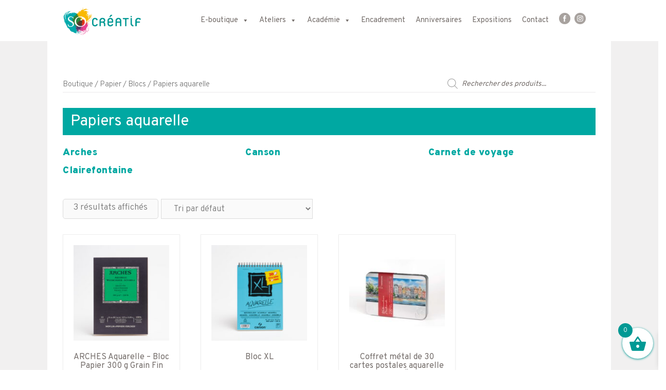

--- FILE ---
content_type: text/html
request_url: https://so-creatif.fr/categorie-produit/les-supports/papiers-aquarelle/
body_size: 24525
content:
<!DOCTYPE html>
<html lang="fr-FR">
<head>
<meta charset="UTF-8">
<meta name="viewport" content="width=device-width, initial-scale=1">
<link rel="profile" href="http://gmpg.org/xfn/11">
<link rel="pingback" href="https://so-creatif.fr/xmlrpc.php">

<meta name='robots' content='index, follow, max-image-preview:large, max-snippet:-1, max-video-preview:-1' />

	<!-- This site is optimized with the Yoast SEO plugin v26.6 - https://yoast.com/wordpress/plugins/seo/ -->
	<title>Archives des Papiers aquarelle - So Creatif</title>
<link data-rocket-prefetch href="https://fonts.googleapis.com" rel="dns-prefetch">
<link data-rocket-preload as="style" href="https://fonts.googleapis.com/css?family=Source%20Sans%20Pro%3A400%2C400italic%2C600%7CRaleway%3A400%2C500%2C600&#038;display=swap" rel="preload">
<link href="https://fonts.googleapis.com/css?family=Source%20Sans%20Pro%3A400%2C400italic%2C600%7CRaleway%3A400%2C500%2C600&#038;display=swap" media="print" onload="this.media=&#039;all&#039;" rel="stylesheet">
<noscript data-wpr-hosted-gf-parameters=""><link rel="stylesheet" href="https://fonts.googleapis.com/css?family=Source%20Sans%20Pro%3A400%2C400italic%2C600%7CRaleway%3A400%2C500%2C600&#038;display=swap"></noscript><link rel="preload" data-rocket-preload as="image" href="https://so-creatif.fr/wp-content/uploads/2020/09/bloc_papier_aquarelle_300gr_210x297mm_arches-200x200.jpg" imagesrcset="https://so-creatif.fr/wp-content/uploads/2020/09/bloc_papier_aquarelle_300gr_210x297mm_arches-200x200.jpg 200w, https://so-creatif.fr/wp-content/uploads/2020/09/bloc_papier_aquarelle_300gr_210x297mm_arches-100x100.jpg 100w, https://so-creatif.fr/wp-content/uploads/2020/09/bloc_papier_aquarelle_300gr_210x297mm_arches-64x64.jpg 64w, https://so-creatif.fr/wp-content/uploads/2020/09/bloc_papier_aquarelle_300gr_210x297mm_arches-300x300.jpg 300w, https://so-creatif.fr/wp-content/uploads/2020/09/bloc_papier_aquarelle_300gr_210x297mm_arches-1024x1024.jpg 1024w, https://so-creatif.fr/wp-content/uploads/2020/09/bloc_papier_aquarelle_300gr_210x297mm_arches-150x150.jpg 150w, https://so-creatif.fr/wp-content/uploads/2020/09/bloc_papier_aquarelle_300gr_210x297mm_arches-768x768.jpg 768w, https://so-creatif.fr/wp-content/uploads/2020/09/bloc_papier_aquarelle_300gr_210x297mm_arches-830x830.jpg 830w, https://so-creatif.fr/wp-content/uploads/2020/09/bloc_papier_aquarelle_300gr_210x297mm_arches-230x230.jpg 230w, https://so-creatif.fr/wp-content/uploads/2020/09/bloc_papier_aquarelle_300gr_210x297mm_arches-350x350.jpg 350w, https://so-creatif.fr/wp-content/uploads/2020/09/bloc_papier_aquarelle_300gr_210x297mm_arches-480x480.jpg 480w, https://so-creatif.fr/wp-content/uploads/2020/09/bloc_papier_aquarelle_300gr_210x297mm_arches-600x600.jpg 600w, https://so-creatif.fr/wp-content/uploads/2020/09/bloc_papier_aquarelle_300gr_210x297mm_arches.jpg 1200w" imagesizes="(max-width: 200px) 100vw, 200px" fetchpriority="high">
	<link rel="canonical" href="https://so-creatif.fr/categorie-produit/les-supports/papiers-aquarelle/" />
	<meta property="og:locale" content="fr_FR" />
	<meta property="og:type" content="article" />
	<meta property="og:title" content="Archives des Papiers aquarelle - So Creatif" />
	<meta property="og:url" content="https://so-creatif.fr/categorie-produit/les-supports/papiers-aquarelle/" />
	<meta property="og:site_name" content="So Creatif" />
	<meta name="twitter:card" content="summary_large_image" />
	<script type="application/ld+json" class="yoast-schema-graph">{"@context":"https://schema.org","@graph":[{"@type":"CollectionPage","@id":"https://so-creatif.fr/categorie-produit/les-supports/papiers-aquarelle/","url":"https://so-creatif.fr/categorie-produit/les-supports/papiers-aquarelle/","name":"Archives des Papiers aquarelle - So Creatif","isPartOf":{"@id":"https://so-creatif.fr/#website"},"primaryImageOfPage":{"@id":"https://so-creatif.fr/categorie-produit/les-supports/papiers-aquarelle/#primaryimage"},"image":{"@id":"https://so-creatif.fr/categorie-produit/les-supports/papiers-aquarelle/#primaryimage"},"thumbnailUrl":"https://so-creatif.fr/wp-content/uploads/2020/09/bloc_papier_aquarelle_300gr_210x297mm_arches.jpg","breadcrumb":{"@id":"https://so-creatif.fr/categorie-produit/les-supports/papiers-aquarelle/#breadcrumb"},"inLanguage":"fr-FR"},{"@type":"ImageObject","inLanguage":"fr-FR","@id":"https://so-creatif.fr/categorie-produit/les-supports/papiers-aquarelle/#primaryimage","url":"https://so-creatif.fr/wp-content/uploads/2020/09/bloc_papier_aquarelle_300gr_210x297mm_arches.jpg","contentUrl":"https://so-creatif.fr/wp-content/uploads/2020/09/bloc_papier_aquarelle_300gr_210x297mm_arches.jpg","width":1200,"height":1200,"caption":"Bloc papier Arches Aquarelle"},{"@type":"BreadcrumbList","@id":"https://so-creatif.fr/categorie-produit/les-supports/papiers-aquarelle/#breadcrumb","itemListElement":[{"@type":"ListItem","position":1,"name":"Accueil","item":"https://so-creatif.fr/"},{"@type":"ListItem","position":2,"name":"Papier / Blocs","item":"https://so-creatif.fr/categorie-produit/les-supports/"},{"@type":"ListItem","position":3,"name":"Papiers aquarelle"}]},{"@type":"WebSite","@id":"https://so-creatif.fr/#website","url":"https://so-creatif.fr/","name":"So Creatif","description":"Beaux-arts, ateliers, cours, dessin, peinture, encadrement","potentialAction":[{"@type":"SearchAction","target":{"@type":"EntryPoint","urlTemplate":"https://so-creatif.fr/?s={search_term_string}"},"query-input":{"@type":"PropertyValueSpecification","valueRequired":true,"valueName":"search_term_string"}}],"inLanguage":"fr-FR"}]}</script>
	<!-- / Yoast SEO plugin. -->


<link rel='dns-prefetch' href='//fonts.googleapis.com' />
<link rel='preconnect' href='//www.google-analytics.com' />
<link href='https://fonts.gstatic.com' crossorigin rel='preconnect' />
<link rel="alternate" type="application/rss+xml" title="So Creatif &raquo; Flux" href="https://so-creatif.fr/feed/" />
<link rel="alternate" type="application/rss+xml" title="So Creatif &raquo; Flux des commentaires" href="https://so-creatif.fr/comments/feed/" />
<link rel="alternate" type="application/rss+xml" title="Flux pour So Creatif &raquo; Papiers aquarelle Catégorie" href="https://so-creatif.fr/categorie-produit/les-supports/papiers-aquarelle/feed/" />
<style id='wp-img-auto-sizes-contain-inline-css' type='text/css'>
img:is([sizes=auto i],[sizes^="auto," i]){contain-intrinsic-size:3000px 1500px}
/*# sourceURL=wp-img-auto-sizes-contain-inline-css */
</style>
<link data-minify="1" rel='stylesheet' id='sydney-wc-css-css' href='https://so-creatif.fr/wp-content/cache/min/1/wp-content/themes/sydney/woocommerce/css/wc.css?ver=1766415288' type='text/css' media='all' />
<link rel='stylesheet' id='sydney-bootstrap-css' href='https://so-creatif.fr/wp-content/themes/sydney/css/bootstrap/bootstrap.min.css?ver=1' type='text/css' media='all' />
<style id='wp-emoji-styles-inline-css' type='text/css'>

	img.wp-smiley, img.emoji {
		display: inline !important;
		border: none !important;
		box-shadow: none !important;
		height: 1em !important;
		width: 1em !important;
		margin: 0 0.07em !important;
		vertical-align: -0.1em !important;
		background: none !important;
		padding: 0 !important;
	}
/*# sourceURL=wp-emoji-styles-inline-css */
</style>
<link rel='stylesheet' id='wp-block-library-css' href='https://so-creatif.fr/wp-includes/css/dist/block-library/style.min.css?ver=6.9' type='text/css' media='all' />
<link data-minify="1" rel='stylesheet' id='wc-blocks-style-css' href='https://so-creatif.fr/wp-content/cache/min/1/wp-content/plugins/woocommerce/assets/client/blocks/wc-blocks.css?ver=1766415288' type='text/css' media='all' />
<style id='global-styles-inline-css' type='text/css'>
:root{--wp--preset--aspect-ratio--square: 1;--wp--preset--aspect-ratio--4-3: 4/3;--wp--preset--aspect-ratio--3-4: 3/4;--wp--preset--aspect-ratio--3-2: 3/2;--wp--preset--aspect-ratio--2-3: 2/3;--wp--preset--aspect-ratio--16-9: 16/9;--wp--preset--aspect-ratio--9-16: 9/16;--wp--preset--color--black: #000000;--wp--preset--color--cyan-bluish-gray: #abb8c3;--wp--preset--color--white: #ffffff;--wp--preset--color--pale-pink: #f78da7;--wp--preset--color--vivid-red: #cf2e2e;--wp--preset--color--luminous-vivid-orange: #ff6900;--wp--preset--color--luminous-vivid-amber: #fcb900;--wp--preset--color--light-green-cyan: #7bdcb5;--wp--preset--color--vivid-green-cyan: #00d084;--wp--preset--color--pale-cyan-blue: #8ed1fc;--wp--preset--color--vivid-cyan-blue: #0693e3;--wp--preset--color--vivid-purple: #9b51e0;--wp--preset--gradient--vivid-cyan-blue-to-vivid-purple: linear-gradient(135deg,rgb(6,147,227) 0%,rgb(155,81,224) 100%);--wp--preset--gradient--light-green-cyan-to-vivid-green-cyan: linear-gradient(135deg,rgb(122,220,180) 0%,rgb(0,208,130) 100%);--wp--preset--gradient--luminous-vivid-amber-to-luminous-vivid-orange: linear-gradient(135deg,rgb(252,185,0) 0%,rgb(255,105,0) 100%);--wp--preset--gradient--luminous-vivid-orange-to-vivid-red: linear-gradient(135deg,rgb(255,105,0) 0%,rgb(207,46,46) 100%);--wp--preset--gradient--very-light-gray-to-cyan-bluish-gray: linear-gradient(135deg,rgb(238,238,238) 0%,rgb(169,184,195) 100%);--wp--preset--gradient--cool-to-warm-spectrum: linear-gradient(135deg,rgb(74,234,220) 0%,rgb(151,120,209) 20%,rgb(207,42,186) 40%,rgb(238,44,130) 60%,rgb(251,105,98) 80%,rgb(254,248,76) 100%);--wp--preset--gradient--blush-light-purple: linear-gradient(135deg,rgb(255,206,236) 0%,rgb(152,150,240) 100%);--wp--preset--gradient--blush-bordeaux: linear-gradient(135deg,rgb(254,205,165) 0%,rgb(254,45,45) 50%,rgb(107,0,62) 100%);--wp--preset--gradient--luminous-dusk: linear-gradient(135deg,rgb(255,203,112) 0%,rgb(199,81,192) 50%,rgb(65,88,208) 100%);--wp--preset--gradient--pale-ocean: linear-gradient(135deg,rgb(255,245,203) 0%,rgb(182,227,212) 50%,rgb(51,167,181) 100%);--wp--preset--gradient--electric-grass: linear-gradient(135deg,rgb(202,248,128) 0%,rgb(113,206,126) 100%);--wp--preset--gradient--midnight: linear-gradient(135deg,rgb(2,3,129) 0%,rgb(40,116,252) 100%);--wp--preset--font-size--small: 13px;--wp--preset--font-size--medium: 20px;--wp--preset--font-size--large: 36px;--wp--preset--font-size--x-large: 42px;--wp--preset--spacing--20: 0.44rem;--wp--preset--spacing--30: 0.67rem;--wp--preset--spacing--40: 1rem;--wp--preset--spacing--50: 1.5rem;--wp--preset--spacing--60: 2.25rem;--wp--preset--spacing--70: 3.38rem;--wp--preset--spacing--80: 5.06rem;--wp--preset--shadow--natural: 6px 6px 9px rgba(0, 0, 0, 0.2);--wp--preset--shadow--deep: 12px 12px 50px rgba(0, 0, 0, 0.4);--wp--preset--shadow--sharp: 6px 6px 0px rgba(0, 0, 0, 0.2);--wp--preset--shadow--outlined: 6px 6px 0px -3px rgb(255, 255, 255), 6px 6px rgb(0, 0, 0);--wp--preset--shadow--crisp: 6px 6px 0px rgb(0, 0, 0);}:where(.is-layout-flex){gap: 0.5em;}:where(.is-layout-grid){gap: 0.5em;}body .is-layout-flex{display: flex;}.is-layout-flex{flex-wrap: wrap;align-items: center;}.is-layout-flex > :is(*, div){margin: 0;}body .is-layout-grid{display: grid;}.is-layout-grid > :is(*, div){margin: 0;}:where(.wp-block-columns.is-layout-flex){gap: 2em;}:where(.wp-block-columns.is-layout-grid){gap: 2em;}:where(.wp-block-post-template.is-layout-flex){gap: 1.25em;}:where(.wp-block-post-template.is-layout-grid){gap: 1.25em;}.has-black-color{color: var(--wp--preset--color--black) !important;}.has-cyan-bluish-gray-color{color: var(--wp--preset--color--cyan-bluish-gray) !important;}.has-white-color{color: var(--wp--preset--color--white) !important;}.has-pale-pink-color{color: var(--wp--preset--color--pale-pink) !important;}.has-vivid-red-color{color: var(--wp--preset--color--vivid-red) !important;}.has-luminous-vivid-orange-color{color: var(--wp--preset--color--luminous-vivid-orange) !important;}.has-luminous-vivid-amber-color{color: var(--wp--preset--color--luminous-vivid-amber) !important;}.has-light-green-cyan-color{color: var(--wp--preset--color--light-green-cyan) !important;}.has-vivid-green-cyan-color{color: var(--wp--preset--color--vivid-green-cyan) !important;}.has-pale-cyan-blue-color{color: var(--wp--preset--color--pale-cyan-blue) !important;}.has-vivid-cyan-blue-color{color: var(--wp--preset--color--vivid-cyan-blue) !important;}.has-vivid-purple-color{color: var(--wp--preset--color--vivid-purple) !important;}.has-black-background-color{background-color: var(--wp--preset--color--black) !important;}.has-cyan-bluish-gray-background-color{background-color: var(--wp--preset--color--cyan-bluish-gray) !important;}.has-white-background-color{background-color: var(--wp--preset--color--white) !important;}.has-pale-pink-background-color{background-color: var(--wp--preset--color--pale-pink) !important;}.has-vivid-red-background-color{background-color: var(--wp--preset--color--vivid-red) !important;}.has-luminous-vivid-orange-background-color{background-color: var(--wp--preset--color--luminous-vivid-orange) !important;}.has-luminous-vivid-amber-background-color{background-color: var(--wp--preset--color--luminous-vivid-amber) !important;}.has-light-green-cyan-background-color{background-color: var(--wp--preset--color--light-green-cyan) !important;}.has-vivid-green-cyan-background-color{background-color: var(--wp--preset--color--vivid-green-cyan) !important;}.has-pale-cyan-blue-background-color{background-color: var(--wp--preset--color--pale-cyan-blue) !important;}.has-vivid-cyan-blue-background-color{background-color: var(--wp--preset--color--vivid-cyan-blue) !important;}.has-vivid-purple-background-color{background-color: var(--wp--preset--color--vivid-purple) !important;}.has-black-border-color{border-color: var(--wp--preset--color--black) !important;}.has-cyan-bluish-gray-border-color{border-color: var(--wp--preset--color--cyan-bluish-gray) !important;}.has-white-border-color{border-color: var(--wp--preset--color--white) !important;}.has-pale-pink-border-color{border-color: var(--wp--preset--color--pale-pink) !important;}.has-vivid-red-border-color{border-color: var(--wp--preset--color--vivid-red) !important;}.has-luminous-vivid-orange-border-color{border-color: var(--wp--preset--color--luminous-vivid-orange) !important;}.has-luminous-vivid-amber-border-color{border-color: var(--wp--preset--color--luminous-vivid-amber) !important;}.has-light-green-cyan-border-color{border-color: var(--wp--preset--color--light-green-cyan) !important;}.has-vivid-green-cyan-border-color{border-color: var(--wp--preset--color--vivid-green-cyan) !important;}.has-pale-cyan-blue-border-color{border-color: var(--wp--preset--color--pale-cyan-blue) !important;}.has-vivid-cyan-blue-border-color{border-color: var(--wp--preset--color--vivid-cyan-blue) !important;}.has-vivid-purple-border-color{border-color: var(--wp--preset--color--vivid-purple) !important;}.has-vivid-cyan-blue-to-vivid-purple-gradient-background{background: var(--wp--preset--gradient--vivid-cyan-blue-to-vivid-purple) !important;}.has-light-green-cyan-to-vivid-green-cyan-gradient-background{background: var(--wp--preset--gradient--light-green-cyan-to-vivid-green-cyan) !important;}.has-luminous-vivid-amber-to-luminous-vivid-orange-gradient-background{background: var(--wp--preset--gradient--luminous-vivid-amber-to-luminous-vivid-orange) !important;}.has-luminous-vivid-orange-to-vivid-red-gradient-background{background: var(--wp--preset--gradient--luminous-vivid-orange-to-vivid-red) !important;}.has-very-light-gray-to-cyan-bluish-gray-gradient-background{background: var(--wp--preset--gradient--very-light-gray-to-cyan-bluish-gray) !important;}.has-cool-to-warm-spectrum-gradient-background{background: var(--wp--preset--gradient--cool-to-warm-spectrum) !important;}.has-blush-light-purple-gradient-background{background: var(--wp--preset--gradient--blush-light-purple) !important;}.has-blush-bordeaux-gradient-background{background: var(--wp--preset--gradient--blush-bordeaux) !important;}.has-luminous-dusk-gradient-background{background: var(--wp--preset--gradient--luminous-dusk) !important;}.has-pale-ocean-gradient-background{background: var(--wp--preset--gradient--pale-ocean) !important;}.has-electric-grass-gradient-background{background: var(--wp--preset--gradient--electric-grass) !important;}.has-midnight-gradient-background{background: var(--wp--preset--gradient--midnight) !important;}.has-small-font-size{font-size: var(--wp--preset--font-size--small) !important;}.has-medium-font-size{font-size: var(--wp--preset--font-size--medium) !important;}.has-large-font-size{font-size: var(--wp--preset--font-size--large) !important;}.has-x-large-font-size{font-size: var(--wp--preset--font-size--x-large) !important;}
/*# sourceURL=global-styles-inline-css */
</style>

<style id='classic-theme-styles-inline-css' type='text/css'>
/*! This file is auto-generated */
.wp-block-button__link{color:#fff;background-color:#32373c;border-radius:9999px;box-shadow:none;text-decoration:none;padding:calc(.667em + 2px) calc(1.333em + 2px);font-size:1.125em}.wp-block-file__button{background:#32373c;color:#fff;text-decoration:none}
/*# sourceURL=/wp-includes/css/classic-themes.min.css */
</style>
<link rel='stylesheet' id='wp-components-css' href='https://so-creatif.fr/wp-includes/css/dist/components/style.min.css?ver=6.9' type='text/css' media='all' />
<link rel='stylesheet' id='wp-preferences-css' href='https://so-creatif.fr/wp-includes/css/dist/preferences/style.min.css?ver=6.9' type='text/css' media='all' />
<link rel='stylesheet' id='wp-block-editor-css' href='https://so-creatif.fr/wp-includes/css/dist/block-editor/style.min.css?ver=6.9' type='text/css' media='all' />
<link data-minify="1" rel='stylesheet' id='popup-maker-block-library-style-css' href='https://so-creatif.fr/wp-content/cache/min/1/wp-content/plugins/popup-maker/dist/packages/block-library-style.css?ver=1766415288' type='text/css' media='all' />
<link data-minify="1" rel='stylesheet' id='rs-plugin-settings-css' href='https://so-creatif.fr/wp-content/cache/min/1/wp-content/plugins/revslider/public/assets/css/settings.css?ver=1766415288' type='text/css' media='all' />
<style id='rs-plugin-settings-inline-css' type='text/css'>
#rs-demo-id {}
/*# sourceURL=rs-plugin-settings-inline-css */
</style>
<link data-minify="1" rel='stylesheet' id='woocommerce-layout-css' href='https://so-creatif.fr/wp-content/cache/min/1/wp-content/plugins/woocommerce/assets/css/woocommerce-layout.css?ver=1766415288' type='text/css' media='all' />
<link data-minify="1" rel='stylesheet' id='woocommerce-smallscreen-css' href='https://so-creatif.fr/wp-content/cache/min/1/wp-content/plugins/woocommerce/assets/css/woocommerce-smallscreen.css?ver=1766415288' type='text/css' media='only screen and (max-width: 768px)' />
<style id='woocommerce-inline-inline-css' type='text/css'>
.woocommerce form .form-row .required { visibility: visible; }
/*# sourceURL=woocommerce-inline-inline-css */
</style>
<link data-minify="1" rel='stylesheet' id='megamenu-css' href='https://so-creatif.fr/wp-content/cache/min/1/wp-content/uploads/maxmegamenu/style.css?ver=1766415288' type='text/css' media='all' />
<link data-minify="1" rel='stylesheet' id='dashicons-css' href='https://so-creatif.fr/wp-content/cache/min/1/wp-includes/css/dashicons.min.css?ver=1766415288' type='text/css' media='all' />
<link rel='stylesheet' id='dgwt-wcas-style-css' href='https://so-creatif.fr/wp-content/plugins/ajax-search-for-woocommerce/assets/css/style.min.css?ver=1.32.1' type='text/css' media='all' />
<link data-minify="1" rel='stylesheet' id='xoo-wsc-fonts-css' href='https://so-creatif.fr/wp-content/cache/min/1/wp-content/plugins/side-cart-woocommerce/assets/css/xoo-wsc-fonts.css?ver=1766415288' type='text/css' media='all' />
<link data-minify="1" rel='stylesheet' id='xoo-wsc-style-css' href='https://so-creatif.fr/wp-content/cache/min/1/wp-content/plugins/side-cart-woocommerce/assets/css/xoo-wsc-style.css?ver=1766415288' type='text/css' media='all' />
<style id='xoo-wsc-style-inline-css' type='text/css'>




.xoo-wsc-ft-buttons-cont a.xoo-wsc-ft-btn, .xoo-wsc-container .xoo-wsc-btn {
	background-color: #009994;
	color: #ffffff;
	border: 2px solid #ffffff;
	padding: 10px 20px;
}

.xoo-wsc-ft-buttons-cont a.xoo-wsc-ft-btn:hover, .xoo-wsc-container .xoo-wsc-btn:hover {
	background-color: #ffffff;
	color: #009994;
	border: 2px solid #000000;
}

 

.xoo-wsc-footer{
	background-color: #ffffff;
	color: #009994;
	padding: 10px 20px;
	box-shadow: 0 -5px 10px #0000001a;
}

.xoo-wsc-footer, .xoo-wsc-footer a, .xoo-wsc-footer .amount{
	font-size: 18px;
}

.xoo-wsc-btn .amount{
	color: #ffffff}

.xoo-wsc-btn:hover .amount{
	color: #009994;
}

.xoo-wsc-ft-buttons-cont{
	grid-template-columns: auto;
}

.xoo-wsc-basket{
	bottom: 12px;
	right: 0px;
	background-color: #ffffff;
	color: #009994;
	box-shadow: 0 1px 4px 0;
	border-radius: 50%;
	display: flex;
	width: 60px;
	height: 60px;
}


.xoo-wsc-bki{
	font-size: 35px}

.xoo-wsc-items-count{
	top: -9px;
	left: -8px;
}

.xoo-wsc-items-count, .xoo-wsch-items-count{
	background-color: #009994;
	color: #ffffff;
}

.xoo-wsc-container, .xoo-wsc-slider{
	max-width: 300px;
	right: -300px;
	top: 0;bottom: 0;
	bottom: 0;
	font-family: }


.xoo-wsc-cart-active .xoo-wsc-container, .xoo-wsc-slider-active .xoo-wsc-slider{
	right: 0;
}


.xoo-wsc-cart-active .xoo-wsc-basket{
	right: 300px;
}

.xoo-wsc-slider{
	right: -300px;
}

span.xoo-wsch-close {
    font-size: 16px;
}

	.xoo-wsch-top{
		justify-content: center;
	}
	span.xoo-wsch-close {
	    right: 10px;
	}

.xoo-wsch-text{
	font-size: 20px;
}

.xoo-wsc-header{
	color: #009994;
	background-color: #ffffff;
	border-bottom: 2px solid #eee;
	padding: 15px 15px;
}


.xoo-wsc-body{
	background-color: #ffffff;
}

.xoo-wsc-products:not(.xoo-wsc-pattern-card), .xoo-wsc-products:not(.xoo-wsc-pattern-card) span.amount, .xoo-wsc-products:not(.xoo-wsc-pattern-card) a{
	font-size: 14px;
	color: #009994;
}

.xoo-wsc-products:not(.xoo-wsc-pattern-card) .xoo-wsc-product{
	padding: 20px 15px;
	margin: 0;
	border-radius: 0px;
	box-shadow: 0 0;
	background-color: transparent;
}

.xoo-wsc-sum-col{
	justify-content: center;
}


/** Shortcode **/
.xoo-wsc-sc-count{
	background-color: #000000;
	color: #ffffff;
}

.xoo-wsc-sc-bki{
	font-size: 28px;
	color: #000000;
}
.xoo-wsc-sc-cont{
	color: #000000;
}


.xoo-wsc-product dl.variation {
	display: block;
}


.xoo-wsc-product-cont{
	padding: 10px 10px;
}

.xoo-wsc-products:not(.xoo-wsc-pattern-card) .xoo-wsc-img-col{
	width: 35%;
}

.xoo-wsc-pattern-card .xoo-wsc-img-col img{
	max-width: 100%;
	height: auto;
}

.xoo-wsc-products:not(.xoo-wsc-pattern-card) .xoo-wsc-sum-col{
	width: 65%;
}

.xoo-wsc-pattern-card .xoo-wsc-product-cont{
	width: 50% 
}

@media only screen and (max-width: 600px) {
	.xoo-wsc-pattern-card .xoo-wsc-product-cont  {
		width: 50%;
	}
}


.xoo-wsc-pattern-card .xoo-wsc-product{
	border: 0;
	box-shadow: 0px 10px 15px -12px #0000001a;
}


.xoo-wsc-sm-front{
	background-color: #eee;
}
.xoo-wsc-pattern-card, .xoo-wsc-sm-front{
	border-bottom-left-radius: 5px;
	border-bottom-right-radius: 5px;
}
.xoo-wsc-pattern-card, .xoo-wsc-img-col img, .xoo-wsc-img-col, .xoo-wsc-sm-back-cont{
	border-top-left-radius: 5px;
	border-top-right-radius: 5px;
}
.xoo-wsc-sm-back{
	background-color: #fff;
}
.xoo-wsc-pattern-card, .xoo-wsc-pattern-card a, .xoo-wsc-pattern-card .amount{
	font-size: 14px;
}

.xoo-wsc-sm-front, .xoo-wsc-sm-front a, .xoo-wsc-sm-front .amount{
	color: #000;
}

.xoo-wsc-sm-back, .xoo-wsc-sm-back a, .xoo-wsc-sm-back .amount{
	color: #000;
}


.magictime {
    animation-duration: 0.5s;
}



span.xoo-wsch-items-count{
	height: 20px;
	line-height: 20px;
	width: 20px;
}

span.xoo-wsch-icon{
	font-size: 30px
}

.xoo-wsc-smr-del{
	font-size: 14px
}
/*# sourceURL=xoo-wsc-style-inline-css */
</style>
<link data-minify="1" rel='stylesheet' id='owcarousel-stylesheet-css' href='https://so-creatif.fr/wp-content/cache/min/1/wp-content/themes/sydney-child/css/owl.carousel.css?ver=1766415288' type='text/css' media='all' />
<link rel='stylesheet' id='owcarousel-theme-stylesheet-css' href='https://so-creatif.fr/wp-content/themes/sydney-child/css/owl.theme.default.min.css?ver=1' type='text/css' media='all' />
<link data-minify="1" rel='stylesheet' id='slider_anything_css-css' href='https://so-creatif.fr/wp-content/cache/min/1/wp-content/themes/sydney-child/widgets/slider-anything/css/slider-anything.css?ver=1766415288' type='text/css' media='all' />

<link data-minify="1" rel='stylesheet' id='sydney-style-css' href='https://so-creatif.fr/wp-content/cache/min/1/wp-content/themes/sydney-child/style.css?ver=1766415288' type='text/css' media='all' />
<style id='sydney-style-inline-css' type='text/css'>
.site-title { font-size:32px; }
.site-description { font-size:16px; }
#mainnav ul li a { font-size:14px; }
h1 { font-size:52px; }
h2 { font-size:42px; }
h3 { font-size:32px; }
h4 { font-size:25px; }
h5 { font-size:20px; }
h6 { font-size:18px; }
body { font-size:16px; }
.single .hentry .title-post { font-size:36px; }
.header-image { background-size:cover;}
.header-image { height:300px; }
.site-header.float-header { background-color:rgba(0,0,0,0.9);}
@media only screen and (max-width: 1024px) { .site-header { background-color:#000000;}}
.site-title a, .site-title a:hover { color:#ffffff}
.site-description { color:#ffffff}
#mainnav ul li a, #mainnav ul li::before { color:#ffffff}
#mainnav .sub-menu li a { color:#ffffff}
#mainnav .sub-menu li a { background:#1c1c1c}
.text-slider .maintitle, .text-slider .subtitle { color:#ffffff}
body { color:#47425d}
#secondary { background-color:#ffffff}
#secondary, #secondary a, #secondary .widget-title { color:#767676}
.footer-widgets { background-color:#252525}
.btn-menu { color:#ffffff}
#mainnav ul li a:hover { color:#d65050}
.site-footer { background-color:#1c1c1c}
.site-footer,.site-footer a { color:#666666}
.overlay { background-color:#000000}
.page-wrap { padding-top:0px;}
.page-wrap { padding-bottom:0px;}
@media only screen and (max-width: 1025px) {		
			.mobile-slide {
				display: block;
			}
			.slide-item {
				background-image: none !important;
			}
			.header-slider {
			}
			.slide-item {
				height: auto !important;
			}
			.slide-inner {
				min-height: initial;
			} 
		}
@media only screen and (max-width: 780px) { 
    	h1 { font-size: 32px;}
		h2 { font-size: 28px;}
		h3 { font-size: 22px;}
		h4 { font-size: 18px;}
		h5 { font-size: 16px;}
		h6 { font-size: 14px;}
    }

/*# sourceURL=sydney-style-inline-css */
</style>
<link data-minify="1" rel='stylesheet' id='sydney-font-awesome-css' href='https://so-creatif.fr/wp-content/cache/min/1/wp-content/themes/sydney/fonts/font-awesome.min.css?ver=1766415288' type='text/css' media='all' />
<link data-minify="1" rel='stylesheet' id='animate-stylesheet-css' href='https://so-creatif.fr/wp-content/cache/min/1/wp-content/themes/sydney-child/css/animate.css?ver=1766415288' type='text/css' media='all' />
<link data-minify="1" rel='stylesheet' id='custom-stylesheet-css' href='https://so-creatif.fr/wp-content/cache/min/1/wp-content/themes/sydney-child/css/custom.css?ver=1766415288' type='text/css' media='all' />
<link data-minify="1" rel='stylesheet' id='custom-responsive-stylesheet-css' href='https://so-creatif.fr/wp-content/cache/min/1/wp-content/themes/sydney-child/css/custom-responsive.css?ver=1766415288' type='text/css' media='all' />
<link data-minify="1" rel='stylesheet' id='js_composer_front-css-css' href='https://so-creatif.fr/wp-content/cache/min/1/wp-content/plugins/js_composer/assets/css/js_composer.min.css?ver=1766415288' type='text/css' media='all' />
<link rel='stylesheet' id='rtwpvs-css' href='https://so-creatif.fr/wp-content/plugins/woo-product-variation-swatches/assets/css/rtwpvs.min.css?ver=1766666857' type='text/css' media='all' />
<style id='rtwpvs-inline-css' type='text/css'>
        
            .rtwpvs-term:not(.rtwpvs-radio-term) {
                width: 30px;
                height: 30px;
            }

            .rtwpvs-squared .rtwpvs-button-term {
                min-width: 30px;
            }

            .rtwpvs-button-term span {
                font-size: 16px;
            }

            
            
                        .rtwpvs.rtwpvs-attribute-behavior-blur .rtwpvs-term:not(.rtwpvs-radio-term).disabled::before,
            .rtwpvs.rtwpvs-attribute-behavior-blur .rtwpvs-term:not(.rtwpvs-radio-term).disabled::after,
            .rtwpvs.rtwpvs-attribute-behavior-blur .rtwpvs-term:not(.rtwpvs-radio-term).disabled:hover::before,
            .rtwpvs.rtwpvs-attribute-behavior-blur .rtwpvs-term:not(.rtwpvs-radio-term).disabled:hover::after {
                background: #ff0000 !important;
            }

                                    .rtwpvs.rtwpvs-attribute-behavior-blur .rtwpvs-term:not(.rtwpvs-radio-term).disabled img,
            .rtwpvs.rtwpvs-attribute-behavior-blur .rtwpvs-term:not(.rtwpvs-radio-term).disabled span,
            .rtwpvs.rtwpvs-attribute-behavior-blur .rtwpvs-term:not(.rtwpvs-radio-term).disabled:hover img,
            .rtwpvs.rtwpvs-attribute-behavior-blur .rtwpvs-term:not(.rtwpvs-radio-term).disabled:hover span {
                opacity: 0.3;
            }

                    
		
/*# sourceURL=rtwpvs-inline-css */
</style>
<link rel='stylesheet' id='rtwpvs-tooltip-css' href='https://so-creatif.fr/wp-content/plugins/woo-product-variation-swatches/assets/css/rtwpvs-tooltip.min.css?ver=1766666857' type='text/css' media='all' />
<style id='rocket-lazyload-inline-css' type='text/css'>
.rll-youtube-player{position:relative;padding-bottom:56.23%;height:0;overflow:hidden;max-width:100%;}.rll-youtube-player:focus-within{outline: 2px solid currentColor;outline-offset: 5px;}.rll-youtube-player iframe{position:absolute;top:0;left:0;width:100%;height:100%;z-index:100;background:0 0}.rll-youtube-player img{bottom:0;display:block;left:0;margin:auto;max-width:100%;width:100%;position:absolute;right:0;top:0;border:none;height:auto;-webkit-transition:.4s all;-moz-transition:.4s all;transition:.4s all}.rll-youtube-player img:hover{-webkit-filter:brightness(75%)}.rll-youtube-player .play{height:100%;width:100%;left:0;top:0;position:absolute;background:url(https://so-creatif.fr/wp-content/plugins/wp-rocket/assets/img/youtube.png) no-repeat center;background-color: transparent !important;cursor:pointer;border:none;}
/*# sourceURL=rocket-lazyload-inline-css */
</style>
<script type="text/template" id="tmpl-variation-template">
	<div class="woocommerce-variation-description">{{{ data.variation.variation_description }}}</div>
	<div class="woocommerce-variation-price">{{{ data.variation.price_html }}}</div>
	<div class="woocommerce-variation-availability">{{{ data.variation.availability_html }}}</div>
</script>
<script type="text/template" id="tmpl-unavailable-variation-template">
	<p role="alert">Désolé, ce produit n&rsquo;est pas disponible. Veuillez choisir une combinaison différente.</p>
</script>
<script type="text/javascript" src="https://so-creatif.fr/wp-includes/js/jquery/jquery.min.js?ver=3.7.1" id="jquery-core-js"></script>
<script type="text/javascript" src="https://so-creatif.fr/wp-includes/js/jquery/jquery-migrate.min.js?ver=3.4.1" id="jquery-migrate-js"></script>
<script type="text/javascript" src="https://so-creatif.fr/wp-content/plugins/revslider/public/assets/js/jquery.themepunch.tools.min.js?ver=5.4.3" id="tp-tools-js"></script>
<script type="text/javascript" src="https://so-creatif.fr/wp-content/plugins/revslider/public/assets/js/jquery.themepunch.revolution.min.js?ver=5.4.3" id="revmin-js"></script>
<script type="text/javascript" src="https://so-creatif.fr/wp-content/plugins/woocommerce/assets/js/jquery-blockui/jquery.blockUI.min.js?ver=2.7.0-wc.10.4.3" id="wc-jquery-blockui-js" data-wp-strategy="defer"></script>
<script type="text/javascript" id="wc-add-to-cart-js-extra">
/* <![CDATA[ */
var wc_add_to_cart_params = {"ajax_url":"/wp-admin/admin-ajax.php","wc_ajax_url":"/?wc-ajax=%%endpoint%%","i18n_view_cart":"Voir le panier","cart_url":"https://so-creatif.fr/panier/","is_cart":"","cart_redirect_after_add":"no"};
//# sourceURL=wc-add-to-cart-js-extra
/* ]]> */
</script>
<script type="text/javascript" src="https://so-creatif.fr/wp-content/plugins/woocommerce/assets/js/frontend/add-to-cart.min.js?ver=10.4.3" id="wc-add-to-cart-js" data-wp-strategy="defer"></script>
<script type="text/javascript" src="https://so-creatif.fr/wp-content/plugins/woocommerce/assets/js/js-cookie/js.cookie.min.js?ver=2.1.4-wc.10.4.3" id="wc-js-cookie-js" defer="defer" data-wp-strategy="defer"></script>
<script type="text/javascript" id="woocommerce-js-extra">
/* <![CDATA[ */
var woocommerce_params = {"ajax_url":"/wp-admin/admin-ajax.php","wc_ajax_url":"/?wc-ajax=%%endpoint%%","i18n_password_show":"Afficher le mot de passe","i18n_password_hide":"Masquer le mot de passe"};
//# sourceURL=woocommerce-js-extra
/* ]]> */
</script>
<script type="text/javascript" src="https://so-creatif.fr/wp-content/plugins/woocommerce/assets/js/frontend/woocommerce.min.js?ver=10.4.3" id="woocommerce-js" defer="defer" data-wp-strategy="defer"></script>
<script data-minify="1" type="text/javascript" src="https://so-creatif.fr/wp-content/cache/min/1/wp-content/plugins/js_composer/assets/js/vendors/woocommerce-add-to-cart.js?ver=1766415288" id="vc_woocommerce-add-to-cart-js-js"></script>
<script type="text/javascript" src="https://so-creatif.fr/wp-includes/js/underscore.min.js?ver=1.13.7" id="underscore-js"></script>
<script type="text/javascript" id="wp-util-js-extra">
/* <![CDATA[ */
var _wpUtilSettings = {"ajax":{"url":"/wp-admin/admin-ajax.php"}};
//# sourceURL=wp-util-js-extra
/* ]]> */
</script>
<script type="text/javascript" src="https://so-creatif.fr/wp-includes/js/wp-util.min.js?ver=6.9" id="wp-util-js"></script>
<script type="text/javascript" id="wc-add-to-cart-variation-js-extra">
/* <![CDATA[ */
var wc_add_to_cart_variation_params = {"wc_ajax_url":"/?wc-ajax=%%endpoint%%","i18n_no_matching_variations_text":"D\u00e9sol\u00e9, aucun produit ne r\u00e9pond \u00e0 vos crit\u00e8res. Veuillez choisir une combinaison diff\u00e9rente.","i18n_make_a_selection_text":"Veuillez s\u00e9lectionner des options du produit avant de l\u2019ajouter \u00e0 votre panier.","i18n_unavailable_text":"D\u00e9sol\u00e9, ce produit n\u2019est pas disponible. Veuillez choisir une combinaison diff\u00e9rente.","i18n_reset_alert_text":"Votre s\u00e9lection a \u00e9t\u00e9 r\u00e9initialis\u00e9e. Veuillez s\u00e9lectionner des options du produit avant de l\u2019ajouter \u00e0 votre panier.","ajax_url":"/wp-admin/admin-ajax.php","i18n_view_cart":"View cart","i18n_add_to_cart":"Add to cart","i18n_select_options":"Select options","cart_url":"https://so-creatif.fr/panier/","is_cart":"","cart_redirect_after_add":"no","enable_ajax_add_to_cart":"yes"};
//# sourceURL=wc-add-to-cart-variation-js-extra
/* ]]> */
</script>
<script type="text/javascript" src="https://so-creatif.fr/wp-content/plugins/woocommerce/assets/js/frontend/add-to-cart-variation.min.js?ver=10.4.3" id="wc-add-to-cart-variation-js" defer="defer" data-wp-strategy="defer"></script>
<link rel="https://api.w.org/" href="https://so-creatif.fr/wp-json/" /><link rel="alternate" title="JSON" type="application/json" href="https://so-creatif.fr/wp-json/wp/v2/product_cat/35" />		<style>
			.dgwt-wcas-ico-magnifier,.dgwt-wcas-ico-magnifier-handler{max-width:20px}.dgwt-wcas-search-wrapp{max-width:600px}		</style>
			<noscript><style>.woocommerce-product-gallery{ opacity: 1 !important; }</style></noscript>
	<style type="text/css">.recentcomments a{display:inline !important;padding:0 !important;margin:0 !important;}</style><meta name="generator" content="Powered by WPBakery Page Builder - drag and drop page builder for WordPress."/>
	<style type="text/css">
		.header-image {
			background-image: url(https://so-creatif.fr/wp-content/themes/sydney/images/header.jpg);
			display: block;
		}
		@media only screen and (max-width: 1024px) {
			.header-inner {
				display: block;
			}
			.header-image {
				background-image: none;
				height: auto !important;
			}		
		}
	</style>
	<meta name="generator" content="Powered by Slider Revolution 5.4.3 - responsive, Mobile-Friendly Slider Plugin for WordPress with comfortable drag and drop interface." />
<link rel="icon" href="https://so-creatif.fr/wp-content/uploads/2020/05/cropped-logo-small-removebg-preview-32x32.png" sizes="32x32" />
<link rel="icon" href="https://so-creatif.fr/wp-content/uploads/2020/05/cropped-logo-small-removebg-preview-192x192.png" sizes="192x192" />
<link rel="apple-touch-icon" href="https://so-creatif.fr/wp-content/uploads/2020/05/cropped-logo-small-removebg-preview-180x180.png" />
<meta name="msapplication-TileImage" content="https://so-creatif.fr/wp-content/uploads/2020/05/cropped-logo-small-removebg-preview-270x270.png" />
<script type="text/javascript">function setREVStartSize(e){
				try{ var i=jQuery(window).width(),t=9999,r=0,n=0,l=0,f=0,s=0,h=0;					
					if(e.responsiveLevels&&(jQuery.each(e.responsiveLevels,function(e,f){f>i&&(t=r=f,l=e),i>f&&f>r&&(r=f,n=e)}),t>r&&(l=n)),f=e.gridheight[l]||e.gridheight[0]||e.gridheight,s=e.gridwidth[l]||e.gridwidth[0]||e.gridwidth,h=i/s,h=h>1?1:h,f=Math.round(h*f),"fullscreen"==e.sliderLayout){var u=(e.c.width(),jQuery(window).height());if(void 0!=e.fullScreenOffsetContainer){var c=e.fullScreenOffsetContainer.split(",");if (c) jQuery.each(c,function(e,i){u=jQuery(i).length>0?u-jQuery(i).outerHeight(!0):u}),e.fullScreenOffset.split("%").length>1&&void 0!=e.fullScreenOffset&&e.fullScreenOffset.length>0?u-=jQuery(window).height()*parseInt(e.fullScreenOffset,0)/100:void 0!=e.fullScreenOffset&&e.fullScreenOffset.length>0&&(u-=parseInt(e.fullScreenOffset,0))}f=u}else void 0!=e.minHeight&&f<e.minHeight&&(f=e.minHeight);e.c.closest(".rev_slider_wrapper").css({height:f})					
				}catch(d){console.log("Failure at Presize of Slider:"+d)}
			};</script>
<noscript><style> .wpb_animate_when_almost_visible { opacity: 1; }</style></noscript><style type="text/css">/** Mega Menu CSS: fs **/</style>
<noscript><style id="rocket-lazyload-nojs-css">.rll-youtube-player, [data-lazy-src]{display:none !important;}</style></noscript>

	<script>
		function resizeIframe(obj) {
			obj.style.height = obj.contentWindow.document.body.scrollHeight + 'px';
		}
	</script>
	
<meta name="generator" content="WP Rocket 3.20.2" data-wpr-features="wpr_minify_js wpr_lazyload_iframes wpr_preconnect_external_domains wpr_oci wpr_minify_css wpr_preload_links wpr_desktop" /></head>

<body class="archive tax-product_cat term-papiers-aquarelle term-35 wp-theme-sydney wp-child-theme-sydney-child theme-sydney woocommerce woocommerce-page woocommerce-no-js mega-menu-primary rtwpvs rtwpvs-rounded rtwpvs-attribute-behavior-blur rtwpvs-archive-align-left rtwpvs-tooltip wpb-js-composer js-comp-ver-6.2.0 vc_responsive">
<div  class="slider-fixer"></div>
<div  class="preloader">
    <div  class="spinner">
        <div  class="pre-bounce1"></div>
        <div  class="pre-bounce2"></div>
    </div>
</div>
<div  class="banner-right banner-widther"></div>
<div  class="banner-left banner-widther"></div>
<div  id="page" class="hfeed site">
	<a class="skip-link screen-reader-text" href="#content">Aller au contenu</a>

	<header  id="masthead" class="site-header" role="banner">
		<div  class="header-wrap">
            <div class="container">
                <div class="row">
				<div class="col-md-4 col-sm-8 col-xs-8 header-logo">
		        					<a href="https://so-creatif.fr/" title="So Creatif"><img class="site-logo" src="https://so-creatif.fr/wp-content/uploads/2018/02/logo.png" alt="So Creatif" /></a>
		        				</div>
				<div class="col-md-12 col-sm-4 col-xs-4 ">
					<div class="menu-container">
						<nav id="mainnav" class="mainnav" role="navigation">
							<div id="mega-menu-wrap-primary" class="mega-menu-wrap"><div class="mega-menu-toggle"><div class="mega-toggle-blocks-left"></div><div class="mega-toggle-blocks-center"></div><div class="mega-toggle-blocks-right"><div class='mega-toggle-block mega-menu-toggle-animated-block mega-toggle-block-0' id='mega-toggle-block-0'><button aria-label="Toggle Menu" class="mega-toggle-animated mega-toggle-animated-slider" type="button" aria-expanded="false">
                  <span class="mega-toggle-animated-box">
                    <span class="mega-toggle-animated-inner"></span>
                  </span>
                </button></div></div></div><ul id="mega-menu-primary" class="mega-menu max-mega-menu mega-menu-horizontal mega-no-js" data-event="hover_intent" data-effect="fade_up" data-effect-speed="200" data-effect-mobile="disabled" data-effect-speed-mobile="0" data-mobile-force-width="false" data-second-click="go" data-document-click="collapse" data-vertical-behaviour="standard" data-breakpoint="768" data-unbind="true" data-mobile-state="collapse_all" data-mobile-direction="vertical" data-hover-intent-timeout="300" data-hover-intent-interval="100"><li class="mega-menu-item mega-menu-item-type-post_type mega-menu-item-object-page mega-align-bottom-left mega-menu-flyout mega-menu-item-2062" id="mega-menu-item-2062"><a class="mega-menu-link" href="https://so-creatif.fr/boutique/" tabindex="0">E-boutique</a></li><li class="mega-menu-item mega-menu-item-type-custom mega-menu-item-object-custom mega-current-menu-ancestor mega-menu-item-has-children mega-menu-megamenu mega-menu-grid mega-align-bottom-left mega-menu-grid mega-disable-link mega-menu-item-2092" id="mega-menu-item-2092"><a class="mega-menu-link" tabindex="0" aria-expanded="false" role="button">E-boutique<span class="mega-indicator" aria-hidden="true"></span></a>
<ul class="mega-sub-menu" role='presentation'>
<li class="mega-menu-row" id="mega-menu-2092-0">
	<ul class="mega-sub-menu" style='--columns:6' role='presentation'>
<li class="mega-menu-column mega-menu-columns-2-of-6" style="--columns:6; --span:2" id="mega-menu-2092-0-0">
		<ul class="mega-sub-menu">
<li class="mega-menu-item mega-menu-item-type-taxonomy mega-menu-item-object-product_cat mega-menu-item-has-children mega-hide-on-mobile mega-menu-item-1208" id="mega-menu-item-1208"><a class="mega-menu-link" href="https://so-creatif.fr/categorie-produit/dessin-art-graphique/">Arts Graphiques - Dessin<span class="mega-indicator" aria-hidden="true"></span></a>
			<ul class="mega-sub-menu">
<li class="mega-menu-item mega-menu-item-type-taxonomy mega-menu-item-object-product_cat mega-menu-item-1198" id="mega-menu-item-1198"><a class="mega-menu-link" href="https://so-creatif.fr/categorie-produit/dessin-art-graphique/crayons/">Crayons</a></li><li class="mega-menu-item mega-menu-item-type-taxonomy mega-menu-item-object-product_cat mega-menu-item-1207" id="mega-menu-item-1207"><a class="mega-menu-link" href="https://so-creatif.fr/categorie-produit/dessin-art-graphique/fusains/">Fusains</a></li><li class="mega-menu-item mega-menu-item-type-taxonomy mega-menu-item-object-product_cat mega-menu-item-1228" id="mega-menu-item-1228"><a class="mega-menu-link" href="https://so-creatif.fr/categorie-produit/dessin-art-graphique/gommes/">Gommes</a></li><li class="mega-menu-item mega-menu-item-type-taxonomy mega-menu-item-object-product_cat mega-menu-item-1231" id="mega-menu-item-1231"><a class="mega-menu-link" href="https://so-creatif.fr/categorie-produit/dessin-art-graphique/tailles-crayon/">Tailles crayon</a></li><li class="mega-menu-item mega-menu-item-type-taxonomy mega-menu-item-object-product_cat mega-menu-item-1210" id="mega-menu-item-1210"><a class="mega-menu-link" href="https://so-creatif.fr/categorie-produit/dessin-art-graphique/crayons-de-couleur/">Crayons de couleur</a></li><li class="mega-menu-item mega-menu-item-type-taxonomy mega-menu-item-object-product_cat mega-menu-item-1209" id="mega-menu-item-1209"><a class="mega-menu-link" href="https://so-creatif.fr/categorie-produit/dessin-art-graphique/crayons-aquarellables/">Crayons Aquarellables</a></li><li class="mega-menu-item mega-menu-item-type-taxonomy mega-menu-item-object-product_cat mega-menu-item-1211" id="mega-menu-item-1211"><a class="mega-menu-link" href="https://so-creatif.fr/categorie-produit/dessin-art-graphique/crayons-pastels/">Crayons pastels</a></li><li class="mega-menu-item mega-menu-item-type-taxonomy mega-menu-item-object-product_cat mega-menu-item-1187" id="mega-menu-item-1187"><a class="mega-menu-link" href="https://so-creatif.fr/categorie-produit/dessin-art-graphique/calligraphie/">Calligraphie</a></li><li class="mega-menu-item mega-menu-item-type-taxonomy mega-menu-item-object-product_cat mega-menu-item-1204" id="mega-menu-item-1204"><a class="mega-menu-link" href="https://so-creatif.fr/categorie-produit/dessin-art-graphique/encres-aquarellables/">Encres aquarellables</a></li><li class="mega-menu-item mega-menu-item-type-taxonomy mega-menu-item-object-product_cat mega-menu-item-1205" id="mega-menu-item-1205"><a class="mega-menu-link" href="https://so-creatif.fr/categorie-produit/dessin-art-graphique/encres-pigmentees/">Encres pigmentées</a></li><li class="mega-menu-item mega-menu-item-type-taxonomy mega-menu-item-object-product_cat mega-menu-item-1201" id="mega-menu-item-1201"><a class="mega-menu-link" href="https://so-creatif.fr/categorie-produit/dessin-art-graphique/marqueurs/">Marqueurs</a></li><li class="mega-menu-item mega-menu-item-type-taxonomy mega-menu-item-object-product_cat mega-menu-item-1212" id="mega-menu-item-1212"><a class="mega-menu-link" href="https://so-creatif.fr/categorie-produit/dessin-art-graphique/feutres-a-alcool/">Feutres à alcool</a></li><li class="mega-menu-item mega-menu-item-type-taxonomy mega-menu-item-object-product_cat mega-menu-item-1214" id="mega-menu-item-1214"><a class="mega-menu-link" href="https://so-creatif.fr/categorie-produit/dessin-art-graphique/feutres-aquarellables/">Feutres aquarellables</a></li><li class="mega-menu-item mega-menu-item-type-taxonomy mega-menu-item-object-product_cat mega-menu-item-1215" id="mega-menu-item-1215"><a class="mega-menu-link" href="https://so-creatif.fr/categorie-produit/dessin-art-graphique/feutres-dessin-et-coloriage/">Feutres dessin &amp; Coloriage</a></li><li class="mega-menu-item mega-menu-item-type-taxonomy mega-menu-item-object-product_cat mega-menu-item-1206" id="mega-menu-item-1206"><a class="mega-menu-link" href="https://so-creatif.fr/categorie-produit/dessin-art-graphique/feutres-a-pointes-calibrees/">Feutres à Pointes Calibrées</a></li><li class="mega-menu-item mega-menu-item-type-taxonomy mega-menu-item-object-product_cat mega-menu-item-1213" id="mega-menu-item-1213"><a class="mega-menu-link" href="https://so-creatif.fr/categorie-produit/dessin-art-graphique/marqueurs-acryliques/">Marqueurs acryliques</a></li><li class="mega-menu-item mega-menu-item-type-taxonomy mega-menu-item-object-product_cat mega-menu-item-1263" id="mega-menu-item-1263"><a class="mega-menu-link" href="https://so-creatif.fr/categorie-produit/dessin-art-graphique/cartons-a-dessin/">Cartons à dessin</a></li>			</ul>
</li>		</ul>
</li><li class="mega-menu-column mega-menu-columns-2-of-6" style="--columns:6; --span:2" id="mega-menu-2092-0-1">
		<ul class="mega-sub-menu">
<li class="mega-menu-item mega-menu-item-type-taxonomy mega-menu-item-object-product_cat mega-menu-item-has-children mega-menu-item-1269" id="mega-menu-item-1269"><a class="mega-menu-link" href="https://so-creatif.fr/categorie-produit/peintures-couleurs/">Peintures &amp; Couleurs<span class="mega-indicator" aria-hidden="true"></span></a>
			<ul class="mega-sub-menu">
<li class="mega-menu-item mega-menu-item-type-taxonomy mega-menu-item-object-product_cat mega-menu-item-1273" id="mega-menu-item-1273"><a class="mega-menu-link" href="https://so-creatif.fr/categorie-produit/peintures-couleurs/aquarelle/">Aquarelle</a></li><li class="mega-menu-item mega-menu-item-type-taxonomy mega-menu-item-object-product_cat mega-menu-item-1272" id="mega-menu-item-1272"><a class="mega-menu-link" href="https://so-creatif.fr/categorie-produit/peintures-couleurs/acrylique/">Acrylique</a></li><li class="mega-menu-item mega-menu-item-type-taxonomy mega-menu-item-object-product_cat mega-menu-item-1274" id="mega-menu-item-1274"><a class="mega-menu-link" href="https://so-creatif.fr/categorie-produit/peintures-couleurs/gouache/">Gouache</a></li><li class="mega-menu-item mega-menu-item-type-taxonomy mega-menu-item-object-product_cat mega-menu-item-1275" id="mega-menu-item-1275"><a class="mega-menu-link" href="https://so-creatif.fr/categorie-produit/peintures-couleurs/huile/">Huile</a></li><li class="mega-menu-item mega-menu-item-type-taxonomy mega-menu-item-object-product_cat mega-menu-item-1276" id="mega-menu-item-1276"><a class="mega-menu-link" href="https://so-creatif.fr/categorie-produit/peintures-couleurs/huile-a-leau/">Huile à l’eau</a></li><li class="mega-menu-item mega-menu-item-type-taxonomy mega-menu-item-object-product_cat mega-menu-item-1270" id="mega-menu-item-1270"><a class="mega-menu-link" href="https://so-creatif.fr/categorie-produit/peintures-couleurs/peinture-aerosol/">Peinture aérosol</a></li>			</ul>
</li><li class="mega-menu-item mega-menu-item-type-taxonomy mega-menu-item-object-product_cat mega-current-product_cat-ancestor mega-current-menu-ancestor mega-current-menu-parent mega-current-product_cat-parent mega-menu-item-has-children mega-menu-item-1237" id="mega-menu-item-1237"><a class="mega-menu-link" href="https://so-creatif.fr/categorie-produit/les-supports/">Papier / Blocs<span class="mega-indicator" aria-hidden="true"></span></a>
			<ul class="mega-sub-menu">
<li class="mega-menu-item mega-menu-item-type-taxonomy mega-menu-item-object-product_cat mega-current-menu-item mega-menu-item-1240" id="mega-menu-item-1240"><a class="mega-menu-link" href="https://so-creatif.fr/categorie-produit/les-supports/papiers-aquarelle/" aria-current="page">Papiers aquarelle</a></li><li class="mega-menu-item mega-menu-item-type-taxonomy mega-menu-item-object-product_cat mega-menu-item-1243" id="mega-menu-item-1243"><a class="mega-menu-link" href="https://so-creatif.fr/categorie-produit/les-supports/papiers-croquis-dessin-et-esquisse/">Papiers croquis, dessin &amp; esquisse</a></li><li class="mega-menu-item mega-menu-item-type-taxonomy mega-menu-item-object-product_cat mega-menu-item-9415" id="mega-menu-item-9415"><a class="mega-menu-link" href="https://so-creatif.fr/categorie-produit/les-supports/papiers-peinture/">Papier peinture</a></li>			</ul>
</li><li class="mega-menu-item mega-menu-item-type-taxonomy mega-menu-item-object-product_cat mega-menu-item-has-children mega-menu-item-1277" id="mega-menu-item-1277"><a class="mega-menu-link" href="https://so-creatif.fr/categorie-produit/pinceau-et-couteaux/">Pinceaux &amp; Couteaux<span class="mega-indicator" aria-hidden="true"></span></a>
			<ul class="mega-sub-menu">
<li class="mega-menu-item mega-menu-item-type-taxonomy mega-menu-item-object-product_cat mega-menu-item-1278" id="mega-menu-item-1278"><a class="mega-menu-link" href="https://so-creatif.fr/categorie-produit/pinceau-et-couteaux/pinceaux-aquarelle/">Pinceaux Aquarelle</a></li><li class="mega-menu-item mega-menu-item-type-taxonomy mega-menu-item-object-product_cat mega-menu-item-1280" id="mega-menu-item-1280"><a class="mega-menu-link" href="https://so-creatif.fr/categorie-produit/pinceau-et-couteaux/pinceaux-huile-et-acrylique/">Pinceaux Huile &amp; Acrylique</a></li><li class="mega-menu-item mega-menu-item-type-taxonomy mega-menu-item-object-product_cat mega-menu-item-1285" id="mega-menu-item-1285"><a class="mega-menu-link" href="https://so-creatif.fr/categorie-produit/pinceau-et-couteaux/spalters/">Spalters</a></li>			</ul>
</li>		</ul>
</li><li class="mega-menu-column mega-menu-columns-2-of-6" style="--columns:6; --span:2" id="mega-menu-2092-0-2">
		<ul class="mega-sub-menu">
<li class="mega-menu-item mega-menu-item-type-taxonomy mega-menu-item-object-product_cat mega-menu-item-has-children mega-menu-item-1253" id="mega-menu-item-1253"><a class="mega-menu-link" href="https://so-creatif.fr/categorie-produit/mediums-et-vernis/">Mediums &amp; Vernis<span class="mega-indicator" aria-hidden="true"></span></a>
			<ul class="mega-sub-menu">
<li class="mega-menu-item mega-menu-item-type-taxonomy mega-menu-item-object-product_cat mega-menu-item-1254" id="mega-menu-item-1254"><a class="mega-menu-link" href="https://so-creatif.fr/categorie-produit/mediums-et-vernis/apprets-et-fond/">Apprêts &amp; fond</a></li><li class="mega-menu-item mega-menu-item-type-taxonomy mega-menu-item-object-product_cat mega-menu-item-1257" id="mega-menu-item-1257"><a class="mega-menu-link" href="https://so-creatif.fr/categorie-produit/mediums-et-vernis/peinture-acrylique/">Peinture acrylique</a></li><li class="mega-menu-item mega-menu-item-type-taxonomy mega-menu-item-object-product_cat mega-menu-item-1258" id="mega-menu-item-1258"><a class="mega-menu-link" href="https://so-creatif.fr/categorie-produit/mediums-et-vernis/peinture-aquarelle/">Peinture aquarelle</a></li><li class="mega-menu-item mega-menu-item-type-taxonomy mega-menu-item-object-product_cat mega-menu-item-1259" id="mega-menu-item-1259"><a class="mega-menu-link" href="https://so-creatif.fr/categorie-produit/mediums-et-vernis/peinture-gouache/">Peinture gouache</a></li>			</ul>
</li><li class="mega-menu-item mega-menu-item-type-taxonomy mega-menu-item-object-product_cat mega-menu-item-has-children mega-menu-item-1232" id="mega-menu-item-1232"><a class="mega-menu-link" href="https://so-creatif.fr/categorie-produit/encadrement-sur-mesure/">Encadrement<span class="mega-indicator" aria-hidden="true"></span></a>
			<ul class="mega-sub-menu">
<li class="mega-menu-item mega-menu-item-type-taxonomy mega-menu-item-object-product_cat mega-menu-item-1234" id="mega-menu-item-1234"><a class="mega-menu-link" href="https://so-creatif.fr/categorie-produit/encadrement-sur-mesure/cimaises/">Cimaises</a></li><li class="mega-menu-item mega-menu-item-type-taxonomy mega-menu-item-object-product_cat mega-menu-item-1236" id="mega-menu-item-1236"><a class="mega-menu-link" href="https://so-creatif.fr/categorie-produit/encadrement-sur-mesure/kit-cimaise/">Kit cimaise</a></li>			</ul>
</li><li class="mega-menu-item mega-menu-item-type-taxonomy mega-menu-item-object-product_cat mega-menu-item-has-children mega-menu-item-1261" id="mega-menu-item-1261"><a class="mega-menu-link" href="https://so-creatif.fr/categorie-produit/chassis-chevalets/">Châssis &amp; Chevalets<span class="mega-indicator" aria-hidden="true"></span></a>
			<ul class="mega-sub-menu">
<li class="mega-menu-item mega-menu-item-type-taxonomy mega-menu-item-object-product_cat mega-menu-item-1238" id="mega-menu-item-1238"><a class="mega-menu-link" href="https://so-creatif.fr/categorie-produit/chassis-chevalets/les-chassis/">Châssis</a></li>			</ul>
</li><li class="mega-menu-item mega-menu-item-type-taxonomy mega-menu-item-object-product_cat mega-menu-item-has-children mega-menu-item-1248" id="mega-menu-item-1248"><a class="mega-menu-link" href="https://so-creatif.fr/categorie-produit/loisirs-creatifs/">Loisirs Créatifs<span class="mega-indicator" aria-hidden="true"></span></a>
			<ul class="mega-sub-menu">
<li class="mega-menu-item mega-menu-item-type-taxonomy mega-menu-item-object-product_cat mega-menu-item-1250" id="mega-menu-item-1250"><a class="mega-menu-link" href="https://so-creatif.fr/categorie-produit/loisirs-creatifs/kit-de-creation-loisirs-enfant/">Kit de création loisirs (enfant)</a></li>			</ul>
</li>		</ul>
</li>	</ul>
</li></ul>
</li><li class="mega-menu-item mega-menu-item-type-custom mega-menu-item-object-custom mega-menu-item-has-children mega-align-bottom-left mega-menu-flyout mega-menu-item-8546" id="mega-menu-item-8546"><a class="mega-menu-link" href="/ateliers/" aria-expanded="false" tabindex="0">Ateliers<span class="mega-indicator" aria-hidden="true"></span></a>
<ul class="mega-sub-menu">
<li class="mega-menu-item mega-menu-item-type-post_type mega-menu-item-object-page mega-menu-item-8550" id="mega-menu-item-8550"><a class="mega-menu-link" href="https://so-creatif.fr/ateliers-enfants/">Enfants</a></li><li class="mega-menu-item mega-menu-item-type-post_type mega-menu-item-object-page mega-menu-item-8549" id="mega-menu-item-8549"><a class="mega-menu-link" href="https://so-creatif.fr/ateliers-adolescents/">Adolescents</a></li><li class="mega-menu-item mega-menu-item-type-post_type mega-menu-item-object-page mega-menu-item-8548" id="mega-menu-item-8548"><a class="mega-menu-link" href="https://so-creatif.fr/ateliers-adultes/">Adultes</a></li></ul>
</li><li class="mega-menu-item mega-menu-item-type-custom mega-menu-item-object-custom mega-menu-item-has-children mega-align-bottom-left mega-menu-flyout mega-menu-item-8495" id="mega-menu-item-8495"><a class="mega-menu-link" href="/academie/" aria-expanded="false" tabindex="0">Académie<span class="mega-indicator" aria-hidden="true"></span></a>
<ul class="mega-sub-menu">
<li class="mega-menu-item mega-menu-item-type-post_type mega-menu-item-object-page mega-menu-item-9137" id="mega-menu-item-9137"><a class="mega-menu-link" href="https://so-creatif.fr/academie-aquarelle-debutants/">Aquarelle Débutants</a></li><li class="mega-menu-item mega-menu-item-type-post_type mega-menu-item-object-page mega-menu-item-9136" id="mega-menu-item-9136"><a class="mega-menu-link" href="https://so-creatif.fr/academie-aquarelle-perfectionnement/">Aquarelle Perfectionnement</a></li><li class="mega-menu-item mega-menu-item-type-post_type mega-menu-item-object-page mega-menu-item-9132" id="mega-menu-item-9132"><a class="mega-menu-link" href="https://so-creatif.fr/academie-dessin-nature-morte/">Dessin Nature morte</a></li><li class="mega-menu-item mega-menu-item-type-post_type mega-menu-item-object-page mega-menu-item-9133" id="mega-menu-item-9133"><a class="mega-menu-link" href="https://so-creatif.fr/academie-dessin-paysage-au-pastel/">Dessin Paysage au pastel</a></li><li class="mega-menu-item mega-menu-item-type-post_type mega-menu-item-object-page mega-menu-item-9134" id="mega-menu-item-9134"><a class="mega-menu-link" href="https://so-creatif.fr/academie-dessin-perspective/">Dessin Perspective</a></li><li class="mega-menu-item mega-menu-item-type-post_type mega-menu-item-object-page mega-menu-item-9135" id="mega-menu-item-9135"><a class="mega-menu-link" href="https://so-creatif.fr/academie-dessin-visage-et-corps-humain/">Dessin Visage et corps humain</a></li></ul>
</li><li class="mega-menu-item mega-menu-item-type-custom mega-menu-item-object-custom mega-align-bottom-left mega-menu-flyout mega-menu-item-8085" id="mega-menu-item-8085"><a class="mega-menu-link" href="https://so-creatif.fr/encadrement/" tabindex="0">Encadrement</a></li><li class="mega-menu-item mega-menu-item-type-custom mega-menu-item-object-custom mega-align-bottom-left mega-menu-flyout mega-menu-item-8084" id="mega-menu-item-8084"><a class="mega-menu-link" href="/ateliers-anniversaires/" tabindex="0">Anniversaires</a></li><li class="mega-menu-item mega-menu-item-type-custom mega-menu-item-object-custom mega-align-bottom-left mega-menu-flyout mega-menu-item-8086" id="mega-menu-item-8086"><a class="mega-menu-link" href="/expositions/" tabindex="0">Expositions</a></li><li class="mega-menu-item mega-menu-item-type-custom mega-menu-item-object-custom mega-align-bottom-left mega-menu-flyout mega-menu-item-8087" id="mega-menu-item-8087"><a class="mega-menu-link" href="/contact/" tabindex="0">Contact</a></li><li class="mega-menu-item mega-menu-item-type-custom mega-menu-item-object-custom mega-align-bottom-left mega-menu-flyout mega-menu-item-8590" id="mega-menu-item-8590"><a class="mega-menu-link" href="https://www.facebook.com/So.Creatif.Sceaux" tabindex="0">F</a></li><li class="mega-menu-item mega-menu-item-type-custom mega-menu-item-object-custom mega-align-bottom-left mega-menu-flyout mega-menu-item-8591" id="mega-menu-item-8591"><a class="mega-menu-link" href="https://www.instagram.com/socreatifsceaux/" tabindex="0">I</a></li></ul></div>						</nav><!-- #site-navigation -->
					</div>
				</div>
				<div class="button_container" id="toggle">
					<span class="top"></span>
					<span class="middle"></span>
					<span class="bottom"></span>
				</div>
				</div>
			</div>
		</div>
	</header><!-- #masthead -->
	





	<div  id="content" class="page-wrap">
		<div  class="container content-wrapper">
			<div class="row">	<div id="primary" class="content-area col-md-12"><main id="main" class="site-main" role="main"><nav class="woocommerce-breadcrumb" aria-label="Breadcrumb"><a href="/boutique">Boutique</a>&nbsp;&#47;&nbsp;<a href="https://so-creatif.fr/categorie-produit/les-supports/">Papier / Blocs</a>&nbsp;&#47;&nbsp;Papiers aquarelle</nav><div  class="dgwt-wcas-search-wrapp dgwt-wcas-no-submit woocommerce dgwt-wcas-style-solaris js-dgwt-wcas-layout-classic dgwt-wcas-layout-classic js-dgwt-wcas-mobile-overlay-disabled">
		<form class="dgwt-wcas-search-form" role="search" action="https://so-creatif.fr/" method="get">
		<div class="dgwt-wcas-sf-wrapp">
							<svg
					class="dgwt-wcas-ico-magnifier" xmlns="http://www.w3.org/2000/svg"
					xmlns:xlink="http://www.w3.org/1999/xlink" x="0px" y="0px"
					viewBox="0 0 51.539 51.361" xml:space="preserve">
					<path 						d="M51.539,49.356L37.247,35.065c3.273-3.74,5.272-8.623,5.272-13.983c0-11.742-9.518-21.26-21.26-21.26 S0,9.339,0,21.082s9.518,21.26,21.26,21.26c5.361,0,10.244-1.999,13.983-5.272l14.292,14.292L51.539,49.356z M2.835,21.082 c0-10.176,8.249-18.425,18.425-18.425s18.425,8.249,18.425,18.425S31.436,39.507,21.26,39.507S2.835,31.258,2.835,21.082z"/>
				</svg>
							<label class="screen-reader-text"
				for="dgwt-wcas-search-input-1">
				Recherche de produits			</label>

			<input
				id="dgwt-wcas-search-input-1"
				type="search"
				class="dgwt-wcas-search-input"
				name="s"
				value=""
				placeholder="Rechercher des produits..."
				autocomplete="off"
							/>
			<div class="dgwt-wcas-preloader"></div>

			<div class="dgwt-wcas-voice-search"></div>

			
			<input type="hidden" name="post_type" value="product"/>
			<input type="hidden" name="dgwt_wcas" value="1"/>

			
					</div>
	</form>
</div>

<header class="woocommerce-products-header">
  <h3 class="archive-title">Papiers aquarelle</h3>
  </header>
<div class="row" style="margin-bottom:30px;"><ul class="em-product-cats"><div class="col-sm-4"><li class="category"><h5><a href="https://so-creatif.fr/categorie-produit/les-supports/papiers-aquarelle/arches/" class="arches">Arches</a></h5></li><li class="category"><h5><a href="https://so-creatif.fr/categorie-produit/les-supports/papiers-aquarelle/clairefontaine/" class="clairefontaine">Clairefontaine</a></h5></li></div><div class="col-sm-4"><li class="category"><h5><a href="https://so-creatif.fr/categorie-produit/les-supports/papiers-aquarelle/canson/" class="canson">Canson</a></h5></li></div><div class="col-sm-4"><li class="category"><h5><a href="https://so-creatif.fr/categorie-produit/les-supports/papiers-aquarelle/carnet-de-voyage/" class="carnet-de-voyage">Carnet de voyage</a></h5></li></div></ul></div><div class="em_filters">
<div class="woocommerce-notices-wrapper"></div><p class="woocommerce-result-count" role="alert" aria-relevant="all" >
	3 résultats affichés</p>
<form class="woocommerce-ordering" method="get">
		<select
		name="orderby"
		class="orderby"
					aria-label="Commande"
			>
					<option value="menu_order"  selected='selected'>Tri par défaut</option>
					<option value="popularity" >Tri par popularité</option>
					<option value="date" >Tri du plus récent au plus ancien</option>
					<option value="price" >Tri par tarif croissant</option>
					<option value="price-desc" >Tri par tarif décroissant</option>
			</select>
	<input type="hidden" name="paged" value="1" />
	</form>
</div><ul class="products columns-4">
<li class="rtwpvs-product product type-product post-1374 status-publish first instock product_cat-arches has-post-thumbnail taxable shipping-taxable purchasable product-type-variable">
	<a href="https://so-creatif.fr/produit/bloc-papier-aquarelle-arches-grain-fin/" class="woocommerce-LoopProduct-link woocommerce-loop-product__link"><img fetchpriority="high" width="200" height="200" src="https://so-creatif.fr/wp-content/uploads/2020/09/bloc_papier_aquarelle_300gr_210x297mm_arches-200x200.jpg" class="attachment-woocommerce_thumbnail size-woocommerce_thumbnail wp-post-image" alt="Bloc papier Arches Aquarelle" decoding="async" srcset="https://so-creatif.fr/wp-content/uploads/2020/09/bloc_papier_aquarelle_300gr_210x297mm_arches-200x200.jpg 200w, https://so-creatif.fr/wp-content/uploads/2020/09/bloc_papier_aquarelle_300gr_210x297mm_arches-100x100.jpg 100w, https://so-creatif.fr/wp-content/uploads/2020/09/bloc_papier_aquarelle_300gr_210x297mm_arches-64x64.jpg 64w, https://so-creatif.fr/wp-content/uploads/2020/09/bloc_papier_aquarelle_300gr_210x297mm_arches-300x300.jpg 300w, https://so-creatif.fr/wp-content/uploads/2020/09/bloc_papier_aquarelle_300gr_210x297mm_arches-1024x1024.jpg 1024w, https://so-creatif.fr/wp-content/uploads/2020/09/bloc_papier_aquarelle_300gr_210x297mm_arches-150x150.jpg 150w, https://so-creatif.fr/wp-content/uploads/2020/09/bloc_papier_aquarelle_300gr_210x297mm_arches-768x768.jpg 768w, https://so-creatif.fr/wp-content/uploads/2020/09/bloc_papier_aquarelle_300gr_210x297mm_arches-830x830.jpg 830w, https://so-creatif.fr/wp-content/uploads/2020/09/bloc_papier_aquarelle_300gr_210x297mm_arches-230x230.jpg 230w, https://so-creatif.fr/wp-content/uploads/2020/09/bloc_papier_aquarelle_300gr_210x297mm_arches-350x350.jpg 350w, https://so-creatif.fr/wp-content/uploads/2020/09/bloc_papier_aquarelle_300gr_210x297mm_arches-480x480.jpg 480w, https://so-creatif.fr/wp-content/uploads/2020/09/bloc_papier_aquarelle_300gr_210x297mm_arches-600x600.jpg 600w, https://so-creatif.fr/wp-content/uploads/2020/09/bloc_papier_aquarelle_300gr_210x297mm_arches.jpg 1200w" sizes="(max-width: 200px) 100vw, 200px" /><h2 class="woocommerce-loop-product__title">ARCHES Aquarelle – Bloc Papier 300 g Grain Fin</h2>
	<span class="price"><span class="woocommerce-Price-amount amount" aria-hidden="true"><bdi>10,70<span class="woocommerce-Price-currencySymbol">&euro;</span></bdi></span> <span aria-hidden="true"> – </span> <span class="woocommerce-Price-amount amount" aria-hidden="true"><bdi>73,90<span class="woocommerce-Price-currencySymbol">&euro;</span></bdi></span><span class="screen-reader-text">Plage de prix : 10,70&euro; à 73,90&euro;</span></span>
</a><a href="https://so-creatif.fr/produit/bloc-papier-aquarelle-arches-grain-fin/" aria-describedby="woocommerce_loop_add_to_cart_link_describedby_1374" data-quantity="1" class="button product_type_variable add_to_cart_button" data-product_id="1374" data-product_sku="" aria-label="Sélectionner les options pour &ldquo;ARCHES Aquarelle – Bloc Papier 300 g Grain Fin&rdquo;" rel="nofollow">Choix des options</a>	<span id="woocommerce_loop_add_to_cart_link_describedby_1374" class="screen-reader-text">
		Ce produit a plusieurs variations. Les options peuvent être choisies sur la page du produit	</span>
</li>
<li class="rtwpvs-product product type-product post-1383 status-publish instock product_cat-canson has-post-thumbnail taxable shipping-taxable purchasable product-type-variable">
	<a href="https://so-creatif.fr/produit/bloc-xl/" class="woocommerce-LoopProduct-link woocommerce-loop-product__link"><img width="200" height="200" src="https://so-creatif.fr/wp-content/uploads/2020/09/bloc_xl_aquarelle_300gr_canson_148x210mm-200x200.jpg" class="attachment-woocommerce_thumbnail size-woocommerce_thumbnail wp-post-image" alt="Bloc XL" decoding="async" srcset="https://so-creatif.fr/wp-content/uploads/2020/09/bloc_xl_aquarelle_300gr_canson_148x210mm-200x200.jpg 200w, https://so-creatif.fr/wp-content/uploads/2020/09/bloc_xl_aquarelle_300gr_canson_148x210mm-100x100.jpg 100w, https://so-creatif.fr/wp-content/uploads/2020/09/bloc_xl_aquarelle_300gr_canson_148x210mm-64x64.jpg 64w, https://so-creatif.fr/wp-content/uploads/2020/09/bloc_xl_aquarelle_300gr_canson_148x210mm-300x300.jpg 300w, https://so-creatif.fr/wp-content/uploads/2020/09/bloc_xl_aquarelle_300gr_canson_148x210mm-1024x1024.jpg 1024w, https://so-creatif.fr/wp-content/uploads/2020/09/bloc_xl_aquarelle_300gr_canson_148x210mm-150x150.jpg 150w, https://so-creatif.fr/wp-content/uploads/2020/09/bloc_xl_aquarelle_300gr_canson_148x210mm-768x768.jpg 768w, https://so-creatif.fr/wp-content/uploads/2020/09/bloc_xl_aquarelle_300gr_canson_148x210mm-830x830.jpg 830w, https://so-creatif.fr/wp-content/uploads/2020/09/bloc_xl_aquarelle_300gr_canson_148x210mm-230x230.jpg 230w, https://so-creatif.fr/wp-content/uploads/2020/09/bloc_xl_aquarelle_300gr_canson_148x210mm-350x350.jpg 350w, https://so-creatif.fr/wp-content/uploads/2020/09/bloc_xl_aquarelle_300gr_canson_148x210mm-480x480.jpg 480w, https://so-creatif.fr/wp-content/uploads/2020/09/bloc_xl_aquarelle_300gr_canson_148x210mm-600x600.jpg 600w, https://so-creatif.fr/wp-content/uploads/2020/09/bloc_xl_aquarelle_300gr_canson_148x210mm.jpg 1200w" sizes="(max-width: 200px) 100vw, 200px" /><h2 class="woocommerce-loop-product__title">Bloc XL</h2>
	<span class="price"><span class="woocommerce-Price-amount amount"><bdi>10,50<span class="woocommerce-Price-currencySymbol">&euro;</span></bdi></span></span>
</a><a href="https://so-creatif.fr/produit/bloc-xl/" aria-describedby="woocommerce_loop_add_to_cart_link_describedby_1383" data-quantity="1" class="button product_type_variable add_to_cart_button" data-product_id="1383" data-product_sku="" aria-label="Sélectionner les options pour &ldquo;Bloc XL&rdquo;" rel="nofollow">Choix des options</a>	<span id="woocommerce_loop_add_to_cart_link_describedby_1383" class="screen-reader-text">
		Ce produit a plusieurs variations. Les options peuvent être choisies sur la page du produit	</span>
</li>
<li class="product type-product post-5805 status-publish outofstock product_cat-les-supports product_cat-papiers-aquarelle has-post-thumbnail taxable shipping-taxable purchasable product-type-simple">
	<a href="https://so-creatif.fr/produit/coffret-metal-de-30-cartes-postales-aquarelle-hahnemuhle/" class="woocommerce-LoopProduct-link woocommerce-loop-product__link"><img width="200" height="200" src="https://so-creatif.fr/wp-content/uploads/2022/02/Coffretmetalde30cartespostalesaquarelleHAHNEMUHLE-200x200.jpg" class="attachment-woocommerce_thumbnail size-woocommerce_thumbnail wp-post-image" alt="Coffret métal de 30 cartes postales aquarelle HAHNEMÜHLE" decoding="async" srcset="https://so-creatif.fr/wp-content/uploads/2022/02/Coffretmetalde30cartespostalesaquarelleHAHNEMUHLE-200x200.jpg 200w, https://so-creatif.fr/wp-content/uploads/2022/02/Coffretmetalde30cartespostalesaquarelleHAHNEMUHLE-100x100.jpg 100w, https://so-creatif.fr/wp-content/uploads/2022/02/Coffretmetalde30cartespostalesaquarelleHAHNEMUHLE-64x64.jpg 64w, https://so-creatif.fr/wp-content/uploads/2022/02/Coffretmetalde30cartespostalesaquarelleHAHNEMUHLE-300x300.jpg 300w, https://so-creatif.fr/wp-content/uploads/2022/02/Coffretmetalde30cartespostalesaquarelleHAHNEMUHLE-1024x1024.jpg 1024w, https://so-creatif.fr/wp-content/uploads/2022/02/Coffretmetalde30cartespostalesaquarelleHAHNEMUHLE-150x150.jpg 150w, https://so-creatif.fr/wp-content/uploads/2022/02/Coffretmetalde30cartespostalesaquarelleHAHNEMUHLE-768x768.jpg 768w, https://so-creatif.fr/wp-content/uploads/2022/02/Coffretmetalde30cartespostalesaquarelleHAHNEMUHLE-830x830.jpg 830w, https://so-creatif.fr/wp-content/uploads/2022/02/Coffretmetalde30cartespostalesaquarelleHAHNEMUHLE-230x230.jpg 230w, https://so-creatif.fr/wp-content/uploads/2022/02/Coffretmetalde30cartespostalesaquarelleHAHNEMUHLE-350x350.jpg 350w, https://so-creatif.fr/wp-content/uploads/2022/02/Coffretmetalde30cartespostalesaquarelleHAHNEMUHLE-480x480.jpg 480w, https://so-creatif.fr/wp-content/uploads/2022/02/Coffretmetalde30cartespostalesaquarelleHAHNEMUHLE-600x600.jpg 600w, https://so-creatif.fr/wp-content/uploads/2022/02/Coffretmetalde30cartespostalesaquarelleHAHNEMUHLE.jpg 1500w" sizes="(max-width: 200px) 100vw, 200px" /><h2 class="woocommerce-loop-product__title">Coffret métal de 30 cartes postales aquarelle HAHNEMÜHLE</h2>
	<span class="price"><span class="woocommerce-Price-amount amount"><bdi>7,50<span class="woocommerce-Price-currencySymbol">&euro;</span></bdi></span></span>
</a><a href="https://so-creatif.fr/produit/coffret-metal-de-30-cartes-postales-aquarelle-hahnemuhle/" aria-describedby="woocommerce_loop_add_to_cart_link_describedby_5805" data-quantity="1" class="button product_type_simple" data-product_id="5805" data-product_sku="" aria-label="En savoir plus sur &ldquo;Coffret métal de 30 cartes postales aquarelle HAHNEMÜHLE&rdquo;" rel="nofollow" data-success_message="">Lire la suite</a>	<span id="woocommerce_loop_add_to_cart_link_describedby_5805" class="screen-reader-text">
			</span>
</li>
</ul>
</main></div>
		</div>

	</div><!-- #content -->



	


    <a class="go-top"><i class="fa fa-angle-up"></i></a>

    <div  id="pre-footer">
    	<a target="_blank" href="https://goo.gl/maps/ZA2SQofnvzS2"><img src="/wp-content/uploads/2018/02/socreatif_magasin.png"></a>
    </div>

	<footer id="colophon" class="site-footer" role="contentinfo">




		<div class="vc_row wpb_row vc_row-fluid"><div class="wpb_column vc_column_container vc_col-sm-12"><div class="vc_column-inner "><div class="wpb_wrapper">
			<div class="wpb_text_column wpb_content_element " id="footer-contact">
				<div class="wpb_wrapper">
					<p style="text-align: center;">CONTACT</p>

				</div>
			</div>
		<div class="vc_row wpb_row vc_inner vc_row-fluid" style="max-width: 1100px;margin: 0 auto;"><div class="footer-card wpb_column vc_column_container vc_col-sm-4"><div class="vc_column-inner "><div class="wpb_wrapper">
			<div class="wpb_single_image wpb_content_element vc_align_center">
				
				<figure class="wpb_wrapper vc_figure">
					<div class="vc_single_image-wrapper   vc_box_border_grey"><img width="150" height="150" src="/wp-content/uploads/2018/02/magasin.png" class="vc_single_image-img" alt=""></div>
				</figure>
			</div>

			<div class="wpb_text_column wpb_content_element ">
				<div class="wpb_wrapper">
					<p class="p1">93 rue Houdan – 92330 SCEAUX</p>

				</div>
			</div>
		</div></div></div><div class="footer-card wpb_column vc_column_container vc_col-sm-4"><div class="vc_column-inner "><div class="wpb_wrapper">
			<div class="wpb_single_image wpb_content_element vc_align_center">
				
				<figure class="wpb_wrapper vc_figure">
					<div class="vc_single_image-wrapper   vc_box_border_grey"><img width="150" height="150" src="/wp-content/uploads/2018/02/telephone.png" class="vc_single_image-img " alt=""></div>
				</figure>
			</div>

			<div class="wpb_text_column wpb_content_element ">
				<div class="wpb_wrapper">
					<a href="tel:0146605151" style="text-align: center;color: #fff!important;">01 46 60 51 51</a>
				</div>
			</div>
		</div></div></div><div class="footer-card wpb_column vc_column_container vc_col-sm-4"><div class="vc_column-inner "><div class="wpb_wrapper">
			<div class="wpb_single_image wpb_content_element vc_align_center">
				
				<figure class="wpb_wrapper vc_figure">
					<div class="vc_single_image-wrapper   vc_box_border_grey"><img width="150" height="150" src="/wp-content/uploads/2018/02/ordinateur.png" class="vc_single_image-img" alt=""></div>
				</figure>
			</div>

			<div class="wpb_text_column wpb_content_element ">
				<div class="wpb_wrapper">
					<p class="p1" style="text-align: center;"><a href="mailto:contact@so-creatif.fr" style="color: #fff!important;text-decoration: none;">contact@so-creatif.fr</a></p>

				</div>
			</div>
		</div></div></div></div></div></div></div></div>
		

		<div class="site-info container" style="padding-top: 15px;">
			<a href="https://www.facebook.com/So.Creatif.Sceaux/" target="_blank" class="social-icon" ><i class="fa fa-facebook" aria-hidden="true"></i></a>

			<div class="copyright" style="color: #fff!important;"><a href="/mentions-legales" style="color: #fff!important;">MENTIONS LÉGALES</a>&nbsp;&nbsp;&nbsp;&nbsp;<a href="/politique-de-confidentialite" style="color: #fff!important;">POLITIQUE DE CONFIDENTIALITÉ</a>&nbsp;&nbsp;&nbsp;&nbsp;<a href="/contact" style="color: #fff!important;">CONTACT</a></div>

		</div><!-- .site-info -->

	</footer><!-- #colophon -->

</div><!-- #page -->



<script type="speculationrules">
{"prefetch":[{"source":"document","where":{"and":[{"href_matches":"/*"},{"not":{"href_matches":["/wp-*.php","/wp-admin/*","/wp-content/uploads/*","/wp-content/*","/wp-content/plugins/*","/wp-content/themes/sydney-child/*","/wp-content/themes/sydney/*","/*\\?(.+)"]}},{"not":{"selector_matches":"a[rel~=\"nofollow\"]"}},{"not":{"selector_matches":".no-prefetch, .no-prefetch a"}}]},"eagerness":"conservative"}]}
</script>
<div class="xoo-wsc-markup-notices"></div>
<div class="xoo-wsc-markup">
	<div class="xoo-wsc-modal">

		
<div class="xoo-wsc-container">

	<div class="xoo-wsc-basket">

					<span class="xoo-wsc-items-count">0</span>
		

		<span class="xoo-wsc-bki xoo-wsc-icon-basket1"></span>

		
	</div>

	<div class="xoo-wsc-header">

		
		
<div class="xoo-wsch-top">

			<div class="xoo-wsc-notice-container" data-section="cart"><ul class="xoo-wsc-notices"></ul></div>	
			<div class="xoo-wsch-basket">
			<span class="xoo-wscb-icon xoo-wsc-icon-bag2"></span>
			<span class="xoo-wscb-count">0</span>
		</div>
	
			<span class="xoo-wsch-text">Votre panier</span>
	
			<span class="xoo-wsch-close xoo-wsc-icon-cross"></span>
	
</div>
		
	</div>


	<div class="xoo-wsc-body">

		
		
<div class="xoo-wsc-empty-cart"><span>Votre panier est vide</span><a class="xoo-wsc-btn" href="https://so-creatif.fr/boutique/">Retour à la boutique</a></div>
		
	</div>

	<div class="xoo-wsc-footer">

		
		




<div class="xoo-wsc-ft-buttons-cont">

	<a href="#" class="xoo-wsc-ft-btn xoo-wsc-btn xoo-wsc-cart-close xoo-wsc-ft-btn-continue" >Continuer les achats</a>
</div>


		
	</div>

	<span class="xoo-wsc-loader"></span>
	<span class="xoo-wsc-icon-spinner8 xoo-wsc-loader-icon"></span>

</div>
		<span class="xoo-wsc-opac"></span>

	</div>
</div><script type="application/ld+json">{"@context":"https://schema.org/","@type":"BreadcrumbList","itemListElement":[{"@type":"ListItem","position":1,"item":{"name":"Accueil","@id":"https://so-creatif.fr"}},{"@type":"ListItem","position":2,"item":{"name":"Papier / Blocs","@id":"https://so-creatif.fr/categorie-produit/les-supports/"}},{"@type":"ListItem","position":3,"item":{"name":"Papiers aquarelle","@id":"https://so-creatif.fr/categorie-produit/les-supports/papiers-aquarelle/"}}]}</script>	<script type='text/javascript'>
		(function () {
			var c = document.body.className;
			c = c.replace(/woocommerce-no-js/, 'woocommerce-js');
			document.body.className = c;
		})();
	</script>
	<script type="text/javascript" id="rocket-browser-checker-js-after">
/* <![CDATA[ */
"use strict";var _createClass=function(){function defineProperties(target,props){for(var i=0;i<props.length;i++){var descriptor=props[i];descriptor.enumerable=descriptor.enumerable||!1,descriptor.configurable=!0,"value"in descriptor&&(descriptor.writable=!0),Object.defineProperty(target,descriptor.key,descriptor)}}return function(Constructor,protoProps,staticProps){return protoProps&&defineProperties(Constructor.prototype,protoProps),staticProps&&defineProperties(Constructor,staticProps),Constructor}}();function _classCallCheck(instance,Constructor){if(!(instance instanceof Constructor))throw new TypeError("Cannot call a class as a function")}var RocketBrowserCompatibilityChecker=function(){function RocketBrowserCompatibilityChecker(options){_classCallCheck(this,RocketBrowserCompatibilityChecker),this.passiveSupported=!1,this._checkPassiveOption(this),this.options=!!this.passiveSupported&&options}return _createClass(RocketBrowserCompatibilityChecker,[{key:"_checkPassiveOption",value:function(self){try{var options={get passive(){return!(self.passiveSupported=!0)}};window.addEventListener("test",null,options),window.removeEventListener("test",null,options)}catch(err){self.passiveSupported=!1}}},{key:"initRequestIdleCallback",value:function(){!1 in window&&(window.requestIdleCallback=function(cb){var start=Date.now();return setTimeout(function(){cb({didTimeout:!1,timeRemaining:function(){return Math.max(0,50-(Date.now()-start))}})},1)}),!1 in window&&(window.cancelIdleCallback=function(id){return clearTimeout(id)})}},{key:"isDataSaverModeOn",value:function(){return"connection"in navigator&&!0===navigator.connection.saveData}},{key:"supportsLinkPrefetch",value:function(){var elem=document.createElement("link");return elem.relList&&elem.relList.supports&&elem.relList.supports("prefetch")&&window.IntersectionObserver&&"isIntersecting"in IntersectionObserverEntry.prototype}},{key:"isSlowConnection",value:function(){return"connection"in navigator&&"effectiveType"in navigator.connection&&("2g"===navigator.connection.effectiveType||"slow-2g"===navigator.connection.effectiveType)}}]),RocketBrowserCompatibilityChecker}();
//# sourceURL=rocket-browser-checker-js-after
/* ]]> */
</script>
<script type="text/javascript" id="rocket-preload-links-js-extra">
/* <![CDATA[ */
var RocketPreloadLinksConfig = {"excludeUris":"/academie-aquarelle-debutants/|/academie-aquarelle-perfectionnement/|/academie-dessin-visage-et-corps-humain/|/academie-dessin-perspective/|/academie-dessin-paysage-au-pastel/|/academie-dessin-nature-morte/|/boutique/|/(?:.+/)?feed(?:/(?:.+/?)?)?$|/(?:.+/)?embed/|/commande/??(.*)|/panier/?|/mon-compte/??(.*)|/(index.php/)?(.*)wp-json(/.*|$)|/refer/|/go/|/recommend/|/recommends/","usesTrailingSlash":"1","imageExt":"jpg|jpeg|gif|png|tiff|bmp|webp|avif|pdf|doc|docx|xls|xlsx|php","fileExt":"jpg|jpeg|gif|png|tiff|bmp|webp|avif|pdf|doc|docx|xls|xlsx|php|html|htm","siteUrl":"https://so-creatif.fr","onHoverDelay":"100","rateThrottle":"3"};
//# sourceURL=rocket-preload-links-js-extra
/* ]]> */
</script>
<script type="text/javascript" id="rocket-preload-links-js-after">
/* <![CDATA[ */
(function() {
"use strict";var r="function"==typeof Symbol&&"symbol"==typeof Symbol.iterator?function(e){return typeof e}:function(e){return e&&"function"==typeof Symbol&&e.constructor===Symbol&&e!==Symbol.prototype?"symbol":typeof e},e=function(){function i(e,t){for(var n=0;n<t.length;n++){var i=t[n];i.enumerable=i.enumerable||!1,i.configurable=!0,"value"in i&&(i.writable=!0),Object.defineProperty(e,i.key,i)}}return function(e,t,n){return t&&i(e.prototype,t),n&&i(e,n),e}}();function i(e,t){if(!(e instanceof t))throw new TypeError("Cannot call a class as a function")}var t=function(){function n(e,t){i(this,n),this.browser=e,this.config=t,this.options=this.browser.options,this.prefetched=new Set,this.eventTime=null,this.threshold=1111,this.numOnHover=0}return e(n,[{key:"init",value:function(){!this.browser.supportsLinkPrefetch()||this.browser.isDataSaverModeOn()||this.browser.isSlowConnection()||(this.regex={excludeUris:RegExp(this.config.excludeUris,"i"),images:RegExp(".("+this.config.imageExt+")$","i"),fileExt:RegExp(".("+this.config.fileExt+")$","i")},this._initListeners(this))}},{key:"_initListeners",value:function(e){-1<this.config.onHoverDelay&&document.addEventListener("mouseover",e.listener.bind(e),e.listenerOptions),document.addEventListener("mousedown",e.listener.bind(e),e.listenerOptions),document.addEventListener("touchstart",e.listener.bind(e),e.listenerOptions)}},{key:"listener",value:function(e){var t=e.target.closest("a"),n=this._prepareUrl(t);if(null!==n)switch(e.type){case"mousedown":case"touchstart":this._addPrefetchLink(n);break;case"mouseover":this._earlyPrefetch(t,n,"mouseout")}}},{key:"_earlyPrefetch",value:function(t,e,n){var i=this,r=setTimeout(function(){if(r=null,0===i.numOnHover)setTimeout(function(){return i.numOnHover=0},1e3);else if(i.numOnHover>i.config.rateThrottle)return;i.numOnHover++,i._addPrefetchLink(e)},this.config.onHoverDelay);t.addEventListener(n,function e(){t.removeEventListener(n,e,{passive:!0}),null!==r&&(clearTimeout(r),r=null)},{passive:!0})}},{key:"_addPrefetchLink",value:function(i){return this.prefetched.add(i.href),new Promise(function(e,t){var n=document.createElement("link");n.rel="prefetch",n.href=i.href,n.onload=e,n.onerror=t,document.head.appendChild(n)}).catch(function(){})}},{key:"_prepareUrl",value:function(e){if(null===e||"object"!==(void 0===e?"undefined":r(e))||!1 in e||-1===["http:","https:"].indexOf(e.protocol))return null;var t=e.href.substring(0,this.config.siteUrl.length),n=this._getPathname(e.href,t),i={original:e.href,protocol:e.protocol,origin:t,pathname:n,href:t+n};return this._isLinkOk(i)?i:null}},{key:"_getPathname",value:function(e,t){var n=t?e.substring(this.config.siteUrl.length):e;return n.startsWith("/")||(n="/"+n),this._shouldAddTrailingSlash(n)?n+"/":n}},{key:"_shouldAddTrailingSlash",value:function(e){return this.config.usesTrailingSlash&&!e.endsWith("/")&&!this.regex.fileExt.test(e)}},{key:"_isLinkOk",value:function(e){return null!==e&&"object"===(void 0===e?"undefined":r(e))&&(!this.prefetched.has(e.href)&&e.origin===this.config.siteUrl&&-1===e.href.indexOf("?")&&-1===e.href.indexOf("#")&&!this.regex.excludeUris.test(e.href)&&!this.regex.images.test(e.href))}}],[{key:"run",value:function(){"undefined"!=typeof RocketPreloadLinksConfig&&new n(new RocketBrowserCompatibilityChecker({capture:!0,passive:!0}),RocketPreloadLinksConfig).init()}}]),n}();t.run();
}());

//# sourceURL=rocket-preload-links-js-after
/* ]]> */
</script>
<script type="text/javascript" src="https://so-creatif.fr/wp-content/themes/sydney-child/js/owl.carousel.min.js?ver=1" id="owlcarousel_js-js"></script>
<script data-minify="1" type="text/javascript" src="https://so-creatif.fr/wp-content/cache/min/1/wp-content/themes/sydney-child/js/custom.js?ver=1766415288" id="custom_child_js-js"></script>
<script data-minify="1" type="text/javascript" src="https://so-creatif.fr/wp-content/cache/min/1/wp-content/themes/sydney-child/widgets/slider-anything/js/slider-anything.js?ver=1766415288" id="slider_anything_js-js"></script>
<script data-minify="1" type="text/javascript" src="https://so-creatif.fr/wp-content/cache/min/1/wp-content/themes/sydney/js/scripts.js?ver=1766415288" id="sydney-scripts-js"></script>
<script data-minify="1" type="text/javascript" src="https://so-creatif.fr/wp-content/cache/min/1/wp-content/themes/sydney/js/skip-link-focus-fix.js?ver=1766415288" id="sydney-skip-link-focus-fix-js"></script>
<script type="text/javascript" src="https://so-creatif.fr/wp-content/plugins/woocommerce/assets/js/sourcebuster/sourcebuster.min.js?ver=10.4.3" id="sourcebuster-js-js"></script>
<script type="text/javascript" id="wc-order-attribution-js-extra">
/* <![CDATA[ */
var wc_order_attribution = {"params":{"lifetime":1.0e-5,"session":30,"base64":false,"ajaxurl":"https://so-creatif.fr/wp-admin/admin-ajax.php","prefix":"wc_order_attribution_","allowTracking":true},"fields":{"source_type":"current.typ","referrer":"current_add.rf","utm_campaign":"current.cmp","utm_source":"current.src","utm_medium":"current.mdm","utm_content":"current.cnt","utm_id":"current.id","utm_term":"current.trm","utm_source_platform":"current.plt","utm_creative_format":"current.fmt","utm_marketing_tactic":"current.tct","session_entry":"current_add.ep","session_start_time":"current_add.fd","session_pages":"session.pgs","session_count":"udata.vst","user_agent":"udata.uag"}};
//# sourceURL=wc-order-attribution-js-extra
/* ]]> */
</script>
<script type="text/javascript" src="https://so-creatif.fr/wp-content/plugins/woocommerce/assets/js/frontend/order-attribution.min.js?ver=10.4.3" id="wc-order-attribution-js"></script>
<script type="text/javascript" id="rtwpvs-js-extra">
/* <![CDATA[ */
var rtwpvs_params = {"is_product_page":"","ajax_url":"/wp-admin/admin-ajax.php","nonce":"198eec6292","reselect_clear":"","term_beside_label":"","archive_swatches":"","enable_ajax_archive_variation":"","archive_swatches_enable_single_attribute":"","archive_swatches_single_attribute":"","archive_swatches_display_event":"click","archive_image_selector":".wp-post-image, .attachment-woocommerce_thumbnail","archive_add_to_cart_text":"","archive_add_to_cart_select_options":"","archive_product_wrapper":".rtwpvs-product,.product-item","archive_product_price_selector":".price","archive_add_to_cart_button_selector":".rtwpvs_add_to_cart, .add_to_cart_button","enable_variation_url":"","enable_archive_variation_url":"","has_wc_bundles":""};
//# sourceURL=rtwpvs-js-extra
/* ]]> */
</script>
<script type="text/javascript" src="https://so-creatif.fr/wp-content/plugins/woo-product-variation-swatches/assets/js/rtwpvs.min.js?ver=1766666857" id="rtwpvs-js"></script>
<script type="text/javascript" id="xoo-wsc-main-js-js-extra">
/* <![CDATA[ */
var xoo_wsc_params = {"adminurl":"https://so-creatif.fr/wp-admin/admin-ajax.php","wc_ajax_url":"/?wc-ajax=%%endpoint%%","qtyUpdateDelay":"500","notificationTime":"5000","html":{"successNotice":"\u003Cul class=\"xoo-wsc-notices\"\u003E\u003Cli class=\"xoo-wsc-notice-success\"\u003E\u003Cspan class=\"xoo-wsc-icon-check_circle\"\u003E\u003C/span\u003E%s%\u003C/li\u003E\u003C/ul\u003E","errorNotice":"\u003Cul class=\"xoo-wsc-notices\"\u003E\u003Cli class=\"xoo-wsc-notice-error\"\u003E\u003Cspan class=\"xoo-wsc-icon-cross\"\u003E\u003C/span\u003E%s%\u003C/li\u003E\u003C/ul\u003E"},"strings":{"maxQtyError":"Only %s% in stock","stepQtyError":"Quantity can only be purchased in multiple of %s%","calculateCheckout":"Please use checkout form to calculate shipping","couponEmpty":"Please enter promo code"},"isCheckout":"","isCart":"","sliderAutoClose":"1","shippingEnabled":"1","couponsEnabled":"1","autoOpenCart":"yes","addedToCart":"","ajaxAddToCart":"no","skipAjaxForData":[],"showBasket":"always_show","flyToCart":"no","productFlyClass":"","refreshCart":"no","fetchDelay":"200","triggerClass":"","productLayout":"rows","cardAnimate":{"enable":"yes","type":"slideUp","event":"back_hover","duration":"0.5"},"menuCartHideOnEmpty":[],"shortcodeEls":{"subtotal":".xoo-wsc-sc-subt","count":".xoo-wsc-sc-count","icon":".xoo-wsc-sc-bki"}};
//# sourceURL=xoo-wsc-main-js-js-extra
/* ]]> */
</script>
<script data-minify="1" type="text/javascript" src="https://so-creatif.fr/wp-content/cache/min/1/wp-content/plugins/side-cart-woocommerce/assets/js/xoo-wsc-main.js?ver=1766415288" id="xoo-wsc-main-js-js" defer="defer" data-wp-strategy="defer"></script>
<script type="text/javascript" src="https://so-creatif.fr/wp-content/themes/sydney-child/js/main.min.js?ver=6.9" id="sydney-main2-js"></script>
<script type="text/javascript" src="https://so-creatif.fr/wp-includes/js/hoverIntent.min.js?ver=1.10.2" id="hoverIntent-js"></script>
<script data-minify="1" type="text/javascript" src="https://so-creatif.fr/wp-content/cache/min/1/wp-content/plugins/megamenu/js/maxmegamenu.js?ver=1766415288" id="megamenu-js"></script>
<script type="text/javascript" id="jquery-dgwt-wcas-js-extra">
/* <![CDATA[ */
var dgwt_wcas = {"labels":{"product_plu":"Produits","vendor":"Vendeur","vendor_plu":"Vendeurs","sku_label":"UGS:","sale_badge":"Promo","vendor_sold_by":"Vendu par\u00a0:","featured_badge":"Mis en avant","in":"dans","read_more":"continuer la lecture","no_results":"\"Aucun r\\u00e9sultat\"","no_results_default":"Aucun r\u00e9sultat","show_more":"See all products...","show_more_details":"See all products...","search_placeholder":"Rechercher des produits...","submit":"Rechercher","search_hist":"Your search history","search_hist_clear":"Clear","mob_overlay_label":"Open search in the mobile overlay","tax_product_cat_plu":"Cat\u00e9gories","tax_product_cat":"Cat\u00e9gorie","tax_product_tag_plu":"\u00c9tiquettes","tax_product_tag":"Tag"},"ajax_search_endpoint":"/?wc-ajax=dgwt_wcas_ajax_search","ajax_details_endpoint":"/?wc-ajax=dgwt_wcas_result_details","ajax_prices_endpoint":"/?wc-ajax=dgwt_wcas_get_prices","action_search":"dgwt_wcas_ajax_search","action_result_details":"dgwt_wcas_result_details","action_get_prices":"dgwt_wcas_get_prices","min_chars":"3","width":"auto","show_details_panel":"","show_images":"","show_price":"","show_desc":"","show_sale_badge":"","show_featured_badge":"","dynamic_prices":"","is_rtl":"","show_preloader":"1","show_headings":"1","preloader_url":"","taxonomy_brands":"","img_url":"https://so-creatif.fr/wp-content/plugins/ajax-search-for-woocommerce/assets/img/","is_premium":"","layout_breakpoint":"992","mobile_overlay_breakpoint":"992","mobile_overlay_wrapper":"body","mobile_overlay_delay":"0","debounce_wait_ms":"400","send_ga_events":"1","enable_ga_site_search_module":"","magnifier_icon":"\t\t\t\t\u003Csvg\n\t\t\t\t\tclass=\"\" xmlns=\"http://www.w3.org/2000/svg\"\n\t\t\t\t\txmlns:xlink=\"http://www.w3.org/1999/xlink\" x=\"0px\" y=\"0px\"\n\t\t\t\t\tviewBox=\"0 0 51.539 51.361\" xml:space=\"preserve\"\u003E\n\t\t\t\t\t\u003Cpath \t\t\t\t\t\td=\"M51.539,49.356L37.247,35.065c3.273-3.74,5.272-8.623,5.272-13.983c0-11.742-9.518-21.26-21.26-21.26 S0,9.339,0,21.082s9.518,21.26,21.26,21.26c5.361,0,10.244-1.999,13.983-5.272l14.292,14.292L51.539,49.356z M2.835,21.082 c0-10.176,8.249-18.425,18.425-18.425s18.425,8.249,18.425,18.425S31.436,39.507,21.26,39.507S2.835,31.258,2.835,21.082z\"/\u003E\n\t\t\t\t\u003C/svg\u003E\n\t\t\t\t","magnifier_icon_pirx":"\t\t\t\t\u003Csvg\n\t\t\t\t\tclass=\"\" xmlns=\"http://www.w3.org/2000/svg\" width=\"18\" height=\"18\" viewBox=\"0 0 18 18\"\u003E\n\t\t\t\t\t\u003Cpath  d=\" M 16.722523,17.901412 C 16.572585,17.825208 15.36088,16.670476 14.029846,15.33534 L 11.609782,12.907819 11.01926,13.29667 C 8.7613237,14.783493 5.6172703,14.768302 3.332423,13.259528 -0.07366363,11.010358 -1.0146502,6.5989684 1.1898146,3.2148776\n\t\t\t\t\t1.5505179,2.6611594 2.4056498,1.7447266 2.9644271,1.3130497 3.4423015,0.94387379 4.3921825,0.48568469 5.1732652,0.2475835 5.886299,0.03022609 6.1341883,0 7.2037391,0 8.2732897,0 8.521179,0.03022609 9.234213,0.2475835 c 0.781083,0.23810119 1.730962,0.69629029 2.208837,1.0654662\n\t\t\t\t\t0.532501,0.4113763 1.39922,1.3400096 1.760153,1.8858877 1.520655,2.2998531 1.599025,5.3023778 0.199549,7.6451086 -0.208076,0.348322 -0.393306,0.668209 -0.411622,0.710863 -0.01831,0.04265 1.065556,1.18264 2.408603,2.533307 1.343046,1.350666 2.486621,2.574792 2.541278,2.720279 0.282475,0.7519\n\t\t\t\t\t-0.503089,1.456506 -1.218488,1.092917 z M 8.4027892,12.475062 C 9.434946,12.25579 10.131043,11.855461 10.99416,10.984753 11.554519,10.419467 11.842507,10.042366 12.062078,9.5863882 12.794223,8.0659672 12.793657,6.2652398 12.060578,4.756293 11.680383,3.9737304 10.453587,2.7178427\n\t\t\t\t\t9.730569,2.3710306 8.6921295,1.8729196 8.3992147,1.807606 7.2037567,1.807606 6.0082984,1.807606 5.7153841,1.87292 4.6769446,2.3710306 3.9539263,2.7178427 2.7271301,3.9737304 2.3469352,4.756293 1.6138384,6.2652398 1.6132726,8.0659672 2.3454252,9.5863882 c 0.4167354,0.8654208 1.5978784,2.0575608\n\t\t\t\t\t2.4443766,2.4671358 1.0971012,0.530827 2.3890403,0.681561 3.6130134,0.421538 z\n\t\t\t\t\t\"/\u003E\n\t\t\t\t\u003C/svg\u003E\n\t\t\t\t","history_icon":"\t\t\t\t\u003Csvg class=\"\" xmlns=\"http://www.w3.org/2000/svg\" width=\"18\" height=\"16\"\u003E\n\t\t\t\t\t\u003Cg transform=\"translate(-17.498822,-36.972165)\"\u003E\n\t\t\t\t\t\t\u003Cpath \t\t\t\t\t\t\td=\"m 26.596964,52.884295 c -0.954693,-0.11124 -2.056421,-0.464654 -2.888623,-0.926617 -0.816472,-0.45323 -1.309173,-0.860824 -1.384955,-1.145723 -0.106631,-0.400877 0.05237,-0.801458 0.401139,-1.010595 0.167198,-0.10026 0.232609,-0.118358 0.427772,-0.118358 0.283376,0 0.386032,0.04186 0.756111,0.308336 1.435559,1.033665 3.156285,1.398904 4.891415,1.038245 2.120335,-0.440728 3.927688,-2.053646 4.610313,-4.114337 0.244166,-0.737081 0.291537,-1.051873 0.293192,-1.948355 0.0013,-0.695797 -0.0093,-0.85228 -0.0806,-1.189552 -0.401426,-1.899416 -1.657702,-3.528366 -3.392535,-4.398932 -2.139097,-1.073431 -4.69701,-0.79194 -6.613131,0.727757 -0.337839,0.267945 -0.920833,0.890857 -1.191956,1.27357 -0.66875,0.944 -1.120577,2.298213 -1.120577,3.35859 v 0.210358 h 0.850434 c 0.82511,0 0.854119,0.0025 0.974178,0.08313 0.163025,0.109516 0.246992,0.333888 0.182877,0.488676 -0.02455,0.05927 -0.62148,0.693577 -1.32651,1.40957 -1.365272,1.3865 -1.427414,1.436994 -1.679504,1.364696 -0.151455,-0.04344 -2.737016,-2.624291 -2.790043,-2.784964 -0.05425,-0.16438 0.02425,-0.373373 0.179483,-0.477834 0.120095,-0.08082 0.148717,-0.08327 0.970779,-0.08327 h 0.847035 l 0.02338,-0.355074 c 0.07924,-1.203664 0.325558,-2.153721 0.819083,-3.159247 1.083047,-2.206642 3.117598,-3.79655 5.501043,-4.298811 0.795412,-0.167616 1.880855,-0.211313 2.672211,-0.107576 3.334659,0.437136 6.147035,3.06081 6.811793,6.354741 0.601713,2.981541 -0.541694,6.025743 -2.967431,7.900475 -1.127277,0.871217 -2.441309,1.407501 -3.893104,1.588856 -0.447309,0.05588 -1.452718,0.06242 -1.883268,0.01225 z m 3.375015,-5.084703 c -0.08608,-0.03206 -2.882291,-1.690237 -3.007703,-1.783586 -0.06187,-0.04605 -0.160194,-0.169835 -0.218507,-0.275078 L 26.639746,45.549577 V 43.70452 41.859464 L 26.749,41.705307 c 0.138408,-0.195294 0.31306,-0.289155 0.538046,-0.289155 0.231638,0 0.438499,0.109551 0.563553,0.298452 l 0.10019,0.151342 0.01053,1.610898 0.01053,1.610898 0.262607,0.154478 c 1.579961,0.929408 2.399444,1.432947 2.462496,1.513106 0.253582,0.322376 0.140877,0.816382 -0.226867,0.994404 -0.148379,0.07183 -0.377546,0.09477 -0.498098,0.04986 z\"/\u003E\n\t\t\t\t\t\u003C/g\u003E\n\t\t\t\t\u003C/svg\u003E\n\t\t\t\t","close_icon":"\t\t\t\t\u003Csvg class=\"\" xmlns=\"http://www.w3.org/2000/svg\" height=\"24\" viewBox=\"0 0 24 24\" width=\"24\"\u003E\n\t\t\t\t\t\u003Cpath \t\t\t\t\t\td=\"M18.3 5.71c-.39-.39-1.02-.39-1.41 0L12 10.59 7.11 5.7c-.39-.39-1.02-.39-1.41 0-.39.39-.39 1.02 0 1.41L10.59 12 5.7 16.89c-.39.39-.39 1.02 0 1.41.39.39 1.02.39 1.41 0L12 13.41l4.89 4.89c.39.39 1.02.39 1.41 0 .39-.39.39-1.02 0-1.41L13.41 12l4.89-4.89c.38-.38.38-1.02 0-1.4z\"/\u003E\n\t\t\t\t\u003C/svg\u003E\n\t\t\t\t","back_icon":"\t\t\t\t\u003Csvg class=\"\" xmlns=\"http://www.w3.org/2000/svg\" viewBox=\"0 0 16 16\"\u003E\n\t\t\t\t\t\u003Cpath \t\t\t\t\t\td=\"M14 6.125H3.351l4.891-4.891L7 0 0 7l7 7 1.234-1.234L3.35 7.875H14z\" fill-rule=\"evenodd\"/\u003E\n\t\t\t\t\u003C/svg\u003E\n\t\t\t\t","preloader_icon":"\t\t\t\t\u003Csvg class=\"dgwt-wcas-loader-circular \" viewBox=\"25 25 50 50\"\u003E\n\t\t\t\t\t\u003Ccircle class=\"dgwt-wcas-loader-circular-path\" cx=\"50\" cy=\"50\" r=\"20\" fill=\"none\"\n\t\t\t\t\t\t stroke-miterlimit=\"10\"/\u003E\n\t\t\t\t\u003C/svg\u003E\n\t\t\t\t","voice_search_inactive_icon":"\t\t\t\t\u003Csvg class=\"dgwt-wcas-voice-search-mic-inactive\" xmlns=\"http://www.w3.org/2000/svg\" height=\"24\" width=\"24\"\u003E\n\t\t\t\t\t\u003Cpath \t\t\t\t\t\td=\"M12 13Q11.15 13 10.575 12.425Q10 11.85 10 11V5Q10 4.15 10.575 3.575Q11.15 3 12 3Q12.85 3 13.425 3.575Q14 4.15 14 5V11Q14 11.85 13.425 12.425Q12.85 13 12 13ZM12 8Q12 8 12 8Q12 8 12 8Q12 8 12 8Q12 8 12 8Q12 8 12 8Q12 8 12 8Q12 8 12 8Q12 8 12 8ZM11.5 20.5V16.975Q9.15 16.775 7.575 15.062Q6 13.35 6 11H7Q7 13.075 8.463 14.537Q9.925 16 12 16Q14.075 16 15.538 14.537Q17 13.075 17 11H18Q18 13.35 16.425 15.062Q14.85 16.775 12.5 16.975V20.5ZM12 12Q12.425 12 12.713 11.712Q13 11.425 13 11V5Q13 4.575 12.713 4.287Q12.425 4 12 4Q11.575 4 11.288 4.287Q11 4.575 11 5V11Q11 11.425 11.288 11.712Q11.575 12 12 12Z\"/\u003E\n\t\t\t\t\u003C/svg\u003E\n\t\t\t\t","voice_search_active_icon":"\t\t\t\t\u003Csvg\n\t\t\t\t\tclass=\"dgwt-wcas-voice-search-mic-active\" xmlns=\"http://www.w3.org/2000/svg\" height=\"24\"\n\t\t\t\t\twidth=\"24\"\u003E\n\t\t\t\t\t\u003Cpath \t\t\t\t\t\td=\"M12 13Q11.15 13 10.575 12.425Q10 11.85 10 11V5Q10 4.15 10.575 3.575Q11.15 3 12 3Q12.85 3 13.425 3.575Q14 4.15 14 5V11Q14 11.85 13.425 12.425Q12.85 13 12 13ZM11.5 20.5V16.975Q9.15 16.775 7.575 15.062Q6 13.35 6 11H7Q7 13.075 8.463 14.537Q9.925 16 12 16Q14.075 16 15.538 14.537Q17 13.075 17 11H18Q18 13.35 16.425 15.062Q14.85 16.775 12.5 16.975V20.5Z\"/\u003E\n\t\t\t\t\u003C/svg\u003E\n\t\t\t\t","voice_search_disabled_icon":"\t\t\t\t\u003Csvg class=\"dgwt-wcas-voice-search-mic-disabled\" xmlns=\"http://www.w3.org/2000/svg\" height=\"24\" width=\"24\"\u003E\n\t\t\t\t\t\u003Cpath \t\t\t\t\t\td=\"M16.725 13.4 15.975 12.625Q16.1 12.325 16.2 11.9Q16.3 11.475 16.3 11H17.3Q17.3 11.75 17.138 12.337Q16.975 12.925 16.725 13.4ZM13.25 9.9 9.3 5.925V5Q9.3 4.15 9.875 3.575Q10.45 3 11.3 3Q12.125 3 12.713 3.575Q13.3 4.15 13.3 5V9.7Q13.3 9.75 13.275 9.8Q13.25 9.85 13.25 9.9ZM10.8 20.5V17.025Q8.45 16.775 6.875 15.062Q5.3 13.35 5.3 11H6.3Q6.3 13.075 7.763 14.537Q9.225 16 11.3 16Q12.375 16 13.312 15.575Q14.25 15.15 14.925 14.4L15.625 15.125Q14.9 15.9 13.913 16.4Q12.925 16.9 11.8 17.025V20.5ZM19.925 20.825 1.95 2.85 2.675 2.15 20.65 20.125Z\"/\u003E\n\t\t\t\t\u003C/svg\u003E\n\t\t\t\t","custom_params":{},"convert_html":"1","suggestions_wrapper":"body","show_product_vendor":"","disable_hits":"","disable_submit":"","fixer":{"broken_search_ui":true,"broken_search_ui_ajax":true,"broken_search_ui_hard":false,"broken_search_elementor_popups":true,"broken_search_jet_mobile_menu":true,"broken_search_browsers_back_arrow":true,"force_refresh_checkout":true},"voice_search_enabled":"","voice_search_lang":"fr-FR","show_recently_searched_products":"","show_recently_searched_phrases":"","go_to_first_variation_on_submit":""};
//# sourceURL=jquery-dgwt-wcas-js-extra
/* ]]> */
</script>
<script type="text/javascript" src="https://so-creatif.fr/wp-content/plugins/ajax-search-for-woocommerce/assets/js/search.min.js?ver=1.32.1" id="jquery-dgwt-wcas-js"></script>
<script>window.lazyLoadOptions={elements_selector:"iframe[data-lazy-src]",data_src:"lazy-src",data_srcset:"lazy-srcset",data_sizes:"lazy-sizes",class_loading:"lazyloading",class_loaded:"lazyloaded",threshold:300,callback_loaded:function(element){if(element.tagName==="IFRAME"&&element.dataset.rocketLazyload=="fitvidscompatible"){if(element.classList.contains("lazyloaded")){if(typeof window.jQuery!="undefined"){if(jQuery.fn.fitVids){jQuery(element).parent().fitVids()}}}}}};window.addEventListener('LazyLoad::Initialized',function(e){var lazyLoadInstance=e.detail.instance;if(window.MutationObserver){var observer=new MutationObserver(function(mutations){var image_count=0;var iframe_count=0;var rocketlazy_count=0;mutations.forEach(function(mutation){for(var i=0;i<mutation.addedNodes.length;i++){if(typeof mutation.addedNodes[i].getElementsByTagName!=='function'){continue}
if(typeof mutation.addedNodes[i].getElementsByClassName!=='function'){continue}
images=mutation.addedNodes[i].getElementsByTagName('img');is_image=mutation.addedNodes[i].tagName=="IMG";iframes=mutation.addedNodes[i].getElementsByTagName('iframe');is_iframe=mutation.addedNodes[i].tagName=="IFRAME";rocket_lazy=mutation.addedNodes[i].getElementsByClassName('rocket-lazyload');image_count+=images.length;iframe_count+=iframes.length;rocketlazy_count+=rocket_lazy.length;if(is_image){image_count+=1}
if(is_iframe){iframe_count+=1}}});if(image_count>0||iframe_count>0||rocketlazy_count>0){lazyLoadInstance.update()}});var b=document.getElementsByTagName("body")[0];var config={childList:!0,subtree:!0};observer.observe(b,config)}},!1)</script><script data-no-minify="1" async src="https://so-creatif.fr/wp-content/plugins/wp-rocket/assets/js/lazyload/17.8.3/lazyload.min.js"></script><script>function lazyLoadThumb(e,alt,l){var t='<img src="https://i.ytimg.com/vi/ID/hqdefault.jpg" alt="" width="480" height="360">',a='<button class="play" aria-label="Lire la vidéo Youtube"></button>';if(l){t=t.replace('data-lazy-','');t=t.replace('loading="lazy"','');t=t.replace(/<noscript>.*?<\/noscript>/g,'');}t=t.replace('alt=""','alt="'+alt+'"');return t.replace("ID",e)+a}function lazyLoadYoutubeIframe(){var e=document.createElement("iframe"),t="ID?autoplay=1";t+=0===this.parentNode.dataset.query.length?"":"&"+this.parentNode.dataset.query;e.setAttribute("src",t.replace("ID",this.parentNode.dataset.src)),e.setAttribute("frameborder","0"),e.setAttribute("allowfullscreen","1"),e.setAttribute("allow","accelerometer; autoplay; encrypted-media; gyroscope; picture-in-picture"),this.parentNode.parentNode.replaceChild(e,this.parentNode)}document.addEventListener("DOMContentLoaded",function(){var exclusions=["ateliers_cours.jpg","beaux_arts_1.jpg","encadrement.jpg","expositions.jpg","loisirs-creatifs.jpg"];var e,t,p,u,l,a=document.getElementsByClassName("rll-youtube-player");for(t=0;t<a.length;t++)(e=document.createElement("div")),(u='https://i.ytimg.com/vi/ID/hqdefault.jpg'),(u=u.replace('ID',a[t].dataset.id)),(l=exclusions.some(exclusion=>u.includes(exclusion))),e.setAttribute("data-id",a[t].dataset.id),e.setAttribute("data-query",a[t].dataset.query),e.setAttribute("data-src",a[t].dataset.src),(e.innerHTML=lazyLoadThumb(a[t].dataset.id,a[t].dataset.alt,l)),a[t].appendChild(e),(p=e.querySelector(".play")),(p.onclick=lazyLoadYoutubeIframe)});</script>


</body>

</html>


<!-- This website is like a Rocket, isn't it? Performance optimized by WP Rocket. Learn more: https://wp-rocket.me - Debug: cached@1766666858 -->

--- FILE ---
content_type: text/css
request_url: https://so-creatif.fr/wp-content/cache/min/1/wp-content/themes/sydney-child/widgets/slider-anything/css/slider-anything.css?ver=1766415288
body_size: 552
content:
div.slider-anything-container.owl-carousel{width:calc(100% - 120px);margin:auto;display:inherit;margin-bottom:30px;position:relative}.owl-carousel .owl-stage-outer{max-width:100%;overflow:hidden}.owl-nav{position:absolute;top:0;left:0;height:calc(100% - 25px);width:100%;z-index:-1}.owl-prev{width:70px;position:absolute;top:calc(50% - 110px);left:-80px;background:none!important}.owl-next{width:70px;position:absolute;top:calc(50% - 110px);right:-80px;background:none!important}.owl-prev img{cursor:pointer}.owl-next img{cursor:pointer}@media (max-width:768px){.owl-next{width:40px;right:-40px}.owl-prev{width:40px;left:-40px}div.slider-anything-container.owl-carousel{width:calc(100% - 40px)}}

--- FILE ---
content_type: text/css
request_url: https://so-creatif.fr/wp-content/cache/min/1/wp-content/themes/sydney-child/css/custom.css?ver=1766415288
body_size: 12716
content:
@import url(https://fonts.googleapis.com/css?family=Overpass:200,300,400,700,900);html{width:100%;margin:0;padding:0;overflow-x:hidden}body{overflow-x:hidden;line-height:31px;font-weight:300;width:100%;overflow:hidden;overflow-y:auto}body,#mainnav ul ul a,h1,h2,h3,h4,h5,p,#mainnav ul li a{font-family:'Overpass',sans-serif}body{overflow-x:hidden;font-weight:300;line-height:normal}.page-wrap{padding-top:0}.page-wrap .content-wrapper{background-color:inherit}.page .page-wrap .content-wrapper,.single .page-wrap .content-wrapper{padding:0}.popup-inner{background:#fff;margin-left:0px!important;margin-right:0px!important}.popup-inner .logo img{max-width:110px;margin-top:15px}.pum-theme-905 .pum-container,.pum-theme-cutting-edge .pum-container{padding:10px!important}.pum-theme-905 .pum-content+.pum-close,.pum-theme-cutting-edge .pum-content+.pum-close{font-size:100px!important;color:#fff!important;background:transparent!important;box-shadow:none!important;text-shadow:none!important;height:100px!important;width:100px!important;line-height:100px!important;outline:none!important}html.pum-open.pum-open-overlay.pum-open-scrollable body>[aria-hidden]{padding-right:0!important}.pum-close.popmake-close:after{content:"";display:block;position:absolute;top:20px;right:20px;background:url(/wp-content/uploads/2020/04/close.png);width:55px;height:77px;background-size:55px;background-repeat:no-repeat}.mb-20{margin-bottom:20px!important}.mb-15{margin-bottom:15px!important}#popmake-1568{background:url(/wp-content/uploads/2020/04/covid-bg.png)!important;background-size:100% 100%!important}.img-max-w-300 img{max-width:300px!important}.img-max-w-100 img{max-width:100px!important}@media (min-width:1200px){#mega-menu-item-2062{display:none!important}}@media (max-width:1199px){header#masthead{position:absolute!important;padding:0;padding-bottom:5px;background:#fff}#mega-menu-item-2092{display:none!important}.header-wrap .container{width:100%;padding:0 15px;margin:auto;padding-top:12px}h1,h2,h3,h4,h5{font-weight:300;color:inherit}.line-height-27{line-height:27px}.content-area .post-wrap,.contact-form-wrap{padding-right:0}nav.navigation.post-navigation{max-width:910px;margin:30px auto}div.pattern-35px{background-size:35px!important}.vc_images_carousel ol.vc_carousel-indicators{bottom:0}.vc_images_carousel .vc_carousel-control .icon-prev:before{content:" "!important;background-image:url(/wp-content/themes/sydney-child/widgets/slider-anything/images/arrows_left.png);width:70px;height:130px;background-position:50%;background-repeat:no-repeat;background-size:contain;display:block}.vc_images_carousel .vc_carousel-control .icon-next:before{content:""!important;background-image:url(/wp-content/themes/sydney-child/widgets/slider-anything/images/arrows_right.png);width:70px;height:130px;background-position:50%;background-repeat:no-repeat;background-size:contain;display:block;margin-left:-42px}@media (max-width:1024px){.vc_images_carousel .vc_carousel-control .icon-next:before{margin-left:0}}.banner-widther{width:calc((100% - 1000px)/2);height:100%;position:fixed;z-index:9999}.banner-right.banner-widther{left:0;display:none}.banner-left.banner-widther{right:0;display:none}.content-area .hentry{padding-bottom:0}div#desktop-conviction-animation{margin-left:20px;margin-right:20px;text-align:center;position:relative;margin-top:20px}div#mobile-conviction-animation{margin:auto;text-align:center;position:relative;margin-top:20px;max-width:800px;display:none}.animation-background{max-width:100%;max-height:100%}.portfolio-content{max-width:910px;margin:auto;float:none}.mini-content{max-width:540px;margin:auto;float:none}.container{max-width:910px;margin:auto}.entry-content{padding:0 15px}.medium-content{max-width:910px;margin:auto;float:none}.hidden-content{display:none}h4{font-weight:500;margin-bottom:10px}hr{border-top:1px solid #65696C;margin:10px 0}#mainnav ul li a{color:inherit;font-weight:300;font-size:16px;text-transform:uppercase}nav#mainnav{padding-top:5px}.section-arrow{display:none;position:absolute;left:50%;bottom:-15px;margin-left:-15px;width:30px;height:30px;z-index:998;transform:rotate(45deg)}.arrowed-section{overflow:visible!important;position:relative}.copyright{float:left;width:100%;font-size:12px;text-align:center;margin-top:15px}.legals-mentions{float:right;width:50%;text-align:right;font-size:12px;text-transform:uppercase}footer#colophon{padding-bottom:80px}.arrowed-title{background:#ef6466;color:#FFF;padding:3px 0 6px 0;position:relative;z-index:1;font-size:16px;margin-bottom:35px}.arrowed-title:after{content:"";display:block;width:15px;height:15px;position:absolute;bottom:-8px;margin-left:-8px;left:50%;background:#ef6466;z-index:-1;transform:rotate(45deg)}.hentry h1.title-post{text-align:center;font-size:25px;color:#fff;padding-bottom:0;letter-spacing:1px;font-weight:900;text-transform:uppercase;color:#62686c}header.entry-header{margin-top:0;background:#fff;position:relative}body.home header#masthead{background:transparent}body.home #content{background:#f2f2f2}.site-header.float-header #mainnav{padding-top:5px}.section-title{color:#4E5056;max-width:180px;margin:0 auto 50px auto}.section-title h2{font-size:18px;font-weight:400;margin-bottom:0}.section-title hr{border-top:1px solid #4E5056}a.white-button-link{background:#fff;color:inherit;padding:4px 15px;margin-top:15px;display:inline-block;font-size:16px;font-weight:400}.identite-bloc-text{margin-top:20px;max-width:498px}.identite-line{max-width:498px}.partagez-bloc-text{margin-top:0;max-width:498px}.partagez-line{max-width:498px}.trace-bloc-text{margin-top:-2px;max-width:498px}.trace-line{max-width:498px}.expression-bloc-text{margin-top:0;max-width:498px}.expression-line{max-width:498px}.square-content .wpb_text_column .wpb_wrapper{width:200px;height:200px;line-height:185px;display:initial}.square-content .wpb_text_column .wpb_wrapper p{line-height:normal;display:inline-block;vertical-align:middle;color:#FFF}.square-content{width:200px;height:200px;text-align:center;background-color:#ef6466!important;display:inline-block!important;float:none}.square-content+.square-content{margin-left:30px}.square-content-container{text-align:center;display:block!important}#wpsl-result-list .wpsl-contact-details span{display:block!important;word-wrap:break-word;padding-right:10px}.entry-content .bloc-contact-ikoneo{padding-left:35px!important}.profil-menu-container{background:transparent}.profil-menu-container.fixed{position:fixed;top:57px;left:0;min-height:45px;padding-top:10px;background:#FFF;width:100%;z-index:999;-webkit-transition:background 0.5s;-moz-transition:background 0.5s;-o-transition:background 0.5s;transition:background 0.5s}.profil-menu-compensator{height:59px}.profil-equipe h4{font-size:20px;font-weight:300;color:#65696c;margin:0}.profil-equipe hr{border-top:1px solid #4E5056;margin:5px 0}.profil-equipe h5{margin:0;font-size:13px;color:#ef6466;font-weight:400}.profil-equipe{color:#656978}.section-title.white{color:#FFF}.section-title.white hr{border-color:#FFF}.dot-separated-list{line-height:15px;font-size:13px;font-weight:400}div#expertise-particuliere p{margin:0 0 26px}.newsletter-contact-form-wrap{margin:15px 0 15px 0!important;padding:0 0 4px 10px;background:#ef6866;color:#FFF;font-weight:100!important}.field-contact-form-wrap{margin-bottom:4px!important}.field-contact-form,.message-contact-form{margin:0;border:none!important;font-size:14px;background:#FFFFFF!important}.submit-contact-form-wrap{text-align:right}.submit-contact-form{background:#ef6866!important;border:none!important;border-radius:0!important;padding:3px 30px!important;text-transform:initial!important}.newsletter-contact-form-wrap label{font-weight:100!important;font-size:15px}.message-contact-form-wrap{margin-bottom:5px!important}ul#menu-menu-profil li{display:inline-block;padding:5px 0}ul#menu-menu-profil li+li:before{content:"";padding:0 10px}ul#menu-menu-profil{text-align:center}ul#menu-menu-profil li a{color:inherit}ul#menu-menu-profil li a:hover{color:#ef6866}.vc_grid-filter.vc_grid-filter-color-white>.vc_grid-filter-item.vc_active,.vc_grid-filter.vc_grid-filter-color-white>.vc_grid-filter-item:hover{background-color:transparent!important}.projets-portfolio h4{font-size:20px;margin-bottom:7px;font-weight:600}.portfolio-info-line{background:#FFF;padding:5px 10px;margin:10px 0;font-size:12pt}.projet-content{margin-top:45px}.retour-button{width:40px;height:40px;background:#C4C3C3;padding:5px 8px 6px 8px;cursor:pointer;display:inline-block;margin-right:5px}.retour-button:hover{background:#ef6866}.retour-link{color:inherit;margin-bottom:40px;display:block;line-height:22pt;font-size:10pt;text-transform:uppercase}.retour-link:hover{color:#e2004a}h1.title-projet{margin:5px 0 5px 0;font-weight:600;font-size:40px;color:#FFF;font-weight:100;text-align:center}.portfolio-overlay div.portfolio-overlay-title.vc_custom_heading a{color:#FFF;text-transform:uppercase}.portfolio-overlay .vc_custom_heading.portfolio-overlay-title{margin-bottom:0}.portfolio-overlay .vc_gitem-acf.portfolio-overlay-type{color:#FFF;text-transform:uppercase;font-weight:500;font-size:13px}.portfolio-overlay .vc_icon_element.vc_icon_element-outer .vc_icon_element-inner{line-height:0.8em!important;height:25px}.portfolio-overlay .vc_grid.vc_row .vc_grid-item .vc_icon_element{margin-bottom:0}.conviction-bubble{position:absolute;background-size:contain;background-position:50%;z-index:2;background-repeat:no-repeat}.conviction-bubble:hover{transform:scale(1.05);-webkit-transition:all 0.25s;-moz-transition:all 0.25s;-o-transition:all 0.25s;transition:all 0.25s}article#post-51 .entry-header{margin-bottom:0}article#post-51 .entry-header:after{background:#FFF}.activity-list ul{list-style:none;padding:0;text-align:center}.activity-list ul li{background:#FFF;margin:10px 0;padding:3px 0;font-weight:400;font-size:15px;color:#3E4146}.profil-triangle{max-width:310px;margin:auto}.portfolio-item-image{height:210px;background-size:cover;background-position:50%}.porfolio-item h3{color:#FFF;font-size:16px;text-align:center}.nav-previous,.nav-next{position:relative}.nav-previous i,.nav-next i{display:none}.nav-previous:before,.nav-next:after{content:"";background-size:contain;background-repeat:no-repeat;background-position:50%;width:30px;height:50px;position:absolute;top:0}.nav-previous:before{background-image:url(/wp-content/uploads/2016/07/retour-arrow.png);left:10px}.nav-next:after{background-image:url(/wp-content/uploads/2016/10/suite-arrow.png);right:10px}.nav-previous,.nav-next{background:#C4C3C3;height:50px;line-height:50px;text-transform:uppercase;padding:0 50px;-webkit-transition:all 0.3s ease-in-out;-moz-transition:all 0.3s ease-in-out;-ms-transition:all 0.3s ease-in-out;-o-transition:all 0.3s ease-in-out;transition:all 0.3s ease-in-out}.nav-previous a,.nav-next a{color:#686669}.comment-navigation .nav-previous,.posts-navigation .nav-previous,.post-navigation .nav-previous{width:auto;min-width:300px}.comment-navigation .nav-next,.posts-navigation .nav-next,.post-navigation .nav-next{width:auto;min-width:300px}.nav-previous:hover,.nav-next:hover{background:#ea5a5e}.nav-previous:hover a,.nav-next:hover a{color:#fff}.testimony-name{font-size:15pt;font-weight:300;color:#65696c}.temoignage-item{margin:50px 0;padding:30px 0}.testimony-entreprise{font-size:12pt;color:#65696c}.testimony-fonction{font-size:12pt;color:#65696c;font-weight:600}.testimony-title{display:block}.testimony-logo img{display:initial!important;max-width:165px;margin-bottom:30px}.clear{clear:both}.testimony-item{text-align:center}.button_container{position:relative;float:right;margin-top:6px;height:27px;width:25px;cursor:pointer;z-index:99999;transition:opacity 0.25s ease;-ms-transition:opacity 0.25s ease;-webkit-transition:opacity 0.25s ease;-moz-transition:opacity 0.25s ease;-o-transition:opacity 0.25s ease;-webkit-transition:all 0.5s;-moz-transition:all 0.5s;-o-transition:all 0.5s;transition:all 0.5s}.button_container:hover{opacity:.7}.button_container.active .top{transform:translateY(8px) translateX(0) rotate(45deg);-ms-transform:translateY(8px) translateX(0) rotate(45deg);-webkit-transform:translateY(8px) translateX(0) rotate(45deg);-moz-transform:translateY(8px) translateX(0) rotate(45deg);-o-transform:translateY(8px) translateX(0) rotate(45deg);background:#fff}.button_container.active .middle{opacity:0;background:#666}.button_container.active .bottom{transform:translateY(-11px) translateX(0) rotate(-45deg);-ms-transform:translateY(-11px) translateX(0) rotate(-45deg);-webkit-transform:translateY(-11px) translateX(0) rotate(-45deg);-moz-transform:translateY(-11px) translateX(0) rotate(-45deg);-o-transform:translateY(-11px) translateX(0) rotate(-45deg);background:#fff}.button_container span{background:#766f6c;border:none;height:2px;width:100%;position:absolute;top:0;left:0;transition:all 0.35s ease;cursor:pointer}.button_container span:nth-of-type(2){top:11px}.button_container span:nth-of-type(3){top:23px}.menu-container{position:fixed;max-height:0;left:0;z-index:9998;width:100%;top:0;height:100%;padding-top:0;background:rgba(0,0,0,.7);transition:all 0.5s;-ms-transition:all 0.5s;-webkit-transition:all 0.5s;-moz-transition:all 0.5s;-o-transition:all 0.5s;overflow:hidden;opacity:0}#mainnav ul li a:hover{color:#fff}.menu-container.open{max-height:10000px;opacity:1;top:0}.logo-container{width:230px}#mainnav ul{list-style:none;margin:0;padding:0;height:100%;max-width:300px;margin:auto}#mainnav ul li{float:none;width:100%;display:block;border:none;margin-bottom:15px;height:calc(20% - 15px);opacity:0}.menu-container.open #mainnav ul li{right:0;opacity:1}#mainnav ul li a,#mainnav ul li::before,#mainnav li:hover>.sub-menu>li>a,#mainnav li>.sub-menu>li>a{font-size:12px;float:none;color:#FFF;background:transparent;height:25px}#mainnav ul li+li:before{content:"";display:none}.site-header nav#mainnav{float:none;display:block;height:100%;padding-top:150px}.site-header.float-header #mainnav{padding-top:150px}.menu-main-menu-container{width:100%}#mainnav ul li ul,#mainnav li:hover>ul{display:block;opacity:1;visibility:visible;position:inherit;height:inherit}#mainnav ul li+li{border:none}#mainnav ul li ul li{border:none}#mainnav ul li ul li:first-child{border:none}#mainnav ul li ul li{border:none;font-weight:300;margin-bottom:0}#mainnav ul li ul li:last-child{border:none}#mainnav ul li a{font-weight:300;font-size:31px;margin:0;padding-bottom:10px;border-bottom:none;height:48px;font-weight:300;text-align:center}#mainnav ul li.menu-espace-membre{display:none}#mainnav ul li:last-child{border:none}#mainnav .sub-menu{height:inherit}#mainnav ul li:hover{background:none;color:#E3522B}#mainnav li:hover>.sub-menu>li>a:hover,#mainnav li>.sub-menu>li>a:hover{background:none;color:#E3522B}div#responsive-menu-opener{position:absolute;left:50%;top:8px;color:#062C5D;display:block;cursor:pointer;width:100px}.header-top-bar{display:none}.burger-items{display:block;height:38%;text-align:center}}.vc_custom_1475683450365{padding:0 57px!important}body.home #content{background:#fff}body.home .n2-active{background-color:#e20049!important}body.home .home-module1{text-transform:uppercase;font-size:20pt;line-height:20pt;line-height:150%;letter-spacing:1px;margin-bottom:80px;margin-top:80px;color:#62686c}.tiret{margin-left:-13px}body.home .home-module2{font-size:180pt;text-align:center;font-weight:100;color:#000;line-height:.75;margin-bottom:0}body.home .home-module3{font-size:27pt;text-align:center;font-weight:300;margin-bottom:71px;color:#fff}body.home .home-overlay-1{position:absolute;bottom:0;left:0;width:100%;height:71%;background-color:#f0efef;mix-blend-mode:multiply}body.home .home-module4-inner{cursor:pointer}body.home .home-module4-inner-top{height:107.5px;display:flex;justify-content:center;margin:17% auto;background:#B42366;max-width:107.5px}.home-module1-new{padding-right:15px}@media (max-width:767px){.no-mobile{display:none!important}body.home .home-module4-inner-top{margin:0 auto}body.home .home-module4-inner{margin:0}.text-padding-mobile{padding:0 15px}.home-module1-new{padding-right:0}.vc_custom_1512038899012 .vc_column-inner{padding-top:5px!important}.home-module1-new{margin-bottom:20px}}body.home .home-module4-inner-top img{align-self:center}body.home .home-module4-inner-bottom{color:#B42366;text-align:center;line-height:1.3;font-weight:300;font-size:14px}body.home .home-module5{font-size:25pt;font-weight:300;color:#62686c;text-align:center;text-transform:uppercase;padding:30px 100px}body.home .home-module6 .owl-item,body.home .home-module6 .owl-item .sa_hover_container{display:flex;justify-content:center;align-items:center}body.home .home-module6 .owl-carousel{margin-top:50px;margin-bottom:50px!important}body.home .clients_text{text-transform:uppercase;position:relative;left:0;top:10px;text-align:center;margin-top:0;font-weight:900;font-size:15pt;padding:7px;width:100%;margin-bottom:0;background:#868885;color:#fff}@media (max-width:767px){body.home .clients_text{top:-15px}}.sa_owl_theme .owl-dots .owl-dot span{margin:4px 6px!important}.sa_owl_theme .owl-dots .active span{background-color:#B42366!important}.sa_owl_theme .owl-dots .owl-dot span:hover{background-color:#B42366!important}body.home .home-module6 h2{position:absolute;left:0;top:0;width:100%;background:#000;color:#fff;text-align:center;margin-top:0;font-weight:900;font-size:18pt;padding:5px;font-family:'Overpass',sans-serif}body.home .home-module6 .vc_images_carousel{margin:40px 0}body.home .home-module6 .owl-carousel{margin-top:20px}body.home .home-module7{text-align:center;padding:60px 0;color:#fff}body.home .border-left{border-left:1px solid}body.home .home-module7 .big-text{font-size:90pt;font-weight:100}body.home .home-module7 .small-text{font-size:15pt;font-weight:300;text-transform:uppercase}body.home .home-section-title{text-transform:uppercase;font-size:30pt;text-align:center;margin-top:75px;margin-bottom:70px}body.home .home-section-title h2{text-transform:uppercase;font-size:30pt;text-align:center;font-family:'Overpass',sans-serif}.competences{background-image:url(/wp-content/uploads/2017/11/Calque-23.png);background-position:center top;background-size:cover}body.home .home-service{height:125px}body.home .home-service h4{font-weight:900;font-size:12pt;letter-spacing:1px;color:#e2004c;border-bottom:1px solid #313131;padding-bottom:10px;text-transform:uppercase}body.home .home-service p{font-size:11pt;color:#313131}body.home .home-overlay-2{position:absolute;bottom:0;left:0;width:100%;height:76%;background-color:#fff;opacity:.8;z-index:0}body.home .home-overlay-2-2{position:absolute;top:0;left:0;width:100%;height:24%;background-color:#444;opacity:.8;z-index:0}body.home .wpb_column{z-index:1}.entry-footer{margin-top:0}.header-wrap{padding:0 57px}.button_container{margin-right:50px}.bottom .socials li:hover a,.go-top{background-color:#766f6c}.site-footer{background-color:#fff;color:#62686c;text-align:center}.site-footer a{color:#62686c!important}.site-footer h4{text-align:center;font-size:14pt;font-weight:900;margin-bottom:30px;margin-top:40px}.site-footer h5{text-align:center;font-size:14pt;font-weight:300;margin-bottom:20px;text-transform:uppercase;line-height:1.7}.site-footer .mailto{text-align:center;font-size:14pt;font-weight:300;padding:10px;background-color:#dbdcdb}body.page-id-51 .approche-module1{font-size:25pt;text-align:center;text-transform:uppercase;padding:100px 0;line-height:1.5;color:#fff}body.page-id-51 .approche-intro{background-color:#eeefef!important;background-image:url(/wp-content/uploads/2017/11/FRISE-APPROCHE-.jpg);background-position:center top;background-size:auto 40%;background-repeat:no-repeat}body.page-id-51 .approche-module2{background-color:#fff;padding:50px;font-size:11pt;line-height:1.7;margin-bottom:60px}body.page-id-51 .slider_p{text-align:left;font-size:10pt;margin-top:25px;text-transform:uppercase;letter-spacing:-.6px}body.page-id-51 .slider_arrow{position:absolute;right:-20px;top:153px;width:46px;height:17px}body.page-id-51 .approche-sous-titre{font-size:11pt;font-weight:900;text-transform:uppercase;text-align:center;margin-bottom:10px}body.page-id-51 .sa_owl_theme .owl-dots .active span{background-color:#e20049!important}body.page-id-51 .approche-module3{font-size:25pt;text-align:center;text-transform:uppercase;padding:60px 0;line-height:1.5;color:#fff;z-index:1;margin-bottom:140px}body.page-id-51 .approche-section2 .vc_column_container{z-index:1}body.page-id-51 .approche-section2{background-image:url(/wp-content/uploads/2017/11/TEST4.jpg);background-position:center top;background-size:cover;background-repeat:no-repeat;position:relative}body.page-id-51 .approche-overlay-1{position:absolute;top:0;left:0;width:100%;height:100%;background:url(/wp-content/uploads/2017/11/VISUEL2.png);background-size:auto 30%;background-repeat:no-repeat;mix-blend-mode:multiply;background-position:center top;z-index:0}body.page-id-51 .approche-equipe img{height:53px;width:auto;margin-bottom:20px!important;display:block;padding:7px}body.page-id-51 .approche-equipe h4{text-align:center;font-weight:300;text-transform:uppercase;font-size:14pt;padding:0}body.page-id-51 .approche-equipe .equipe-point{color:#e20049;margin-top:10px;display:block}body.page-id-51 .approche-module4{margin-bottom:80px}body.page-id-51 .approche-module4 .wpb_wrapper{padding:5px}body.page-id-51 .approche-module5 p span{font-size:25pt!important;text-align:center;text-transform:uppercase!important;line-height:1.5;z-index:1}.retour-button:hover{background:#e20049}.nav-previous:hover,.nav-next:hover{background:#e20049}.portfolio-info-line{text-transform:uppercase}.single .title-projet{color:#62686c;font-size:25px;font-weight:900;text-transform:uppercase}.single .nav-links{padding:0 15px}body.page-id-57 .page .entry-header{margin-bottom:0}.ninja-forms-field{background:#dee0de!important;font-family:'Overpass',sans-serif}body.page-id-57.custom-background{background-color:#f0efef}body.page-id-57 .entry-content{background-color:#f4f5f4!important}body.page-id-57 .newsletter-contact-form-wrap{background-color:#e20049;display:none}body.page-id-57 .submit-contact-form{color:#767676;font-weight:300}#slider_1467 .owl-item img{width:90%;margin:0 auto}body.home .owl-page span{border:2px solid #65696c!important;background:#65696c!important}body.home .owl-page.active span{border:2px solid #fff!important;background:#fff!important}.portfolio-masonry{margin-bottom:0}.slider-fixer{height:114px;display:none}@media (max-width:767px){.slider-fixer{height:0}body.home .home-module4-col{margin-bottom:20px}body.home .home-overlay-1{height:69.1%}body.home .home-module1{font-size:15pt}body.home .home-module5{font-size:20pt;padding:30px 0}body.page-id-51 .approche-module1{font-size:19pt;padding:70px 10px}body.page-id-51 .approche-module3{font-size:19pt;padding:60px 10px}body.page-id-51 .approche-module5 p span{font-size:19pt!important}body.home .vc_custom_1475683450365{padding:0px!important}body.home .home-overlay-2{height:77%}body.home .home-overlay-2-2{height:23%}body.home .border-left{border-left:none}.header-logo{text-align:left}body.page-id-51 .approche-overlay-1{background-size:auto 17%}body.page-id-57 .contact-message{padding-right:15px;padding-left:15px}.header-wrap{padding:0}.nav-previous,.nav-next{height:auto;width:100%!important;margin-bottom:10px;text-align:center!important}}.tparrows.tp-rightarrow:before{content:url(/wp-content/uploads/2018/02/fleche-right.png);margin-top:0}.tparrows.tp-leftarrow:before{content:url(/wp-content/uploads/2018/02/fleche-left.png);margin-top:0}@media (min-width:768px){body.home .home-module6{margin-top:-45px;margin-bottom:20px}}.competences .vc_col-sm-6 .vc_column-inner{padding-left:0;padding-right:0}.nav-previous,.nav-next{line-height:1.2;padding-top:13px;padding-bottom:13px}.fix-goutiere{padding-right:2px!important}.tp-video-play-button{display:none!important}.vc_grid-styled-select select{text-transform:uppercase}body.home .white .sa_owl_theme .owl-nav .owl-next{background:url(/wp-content/uploads/2018/02/arrow-r.png) no-repeat center center!important}body.home .white .sa_owl_theme .owl-nav .owl-prev{background:url(/wp-content/uploads/2018/02/arrow-l.png) no-repeat center center!important}body.home .owl-nav .owl-next{background:url(/wp-content/uploads/2017/11/FLECHE-GAUCHE-CLIENT.png) no-repeat center center!important}body.home .owl-nav .owl-prev{background:url(/wp-content/uploads/2017/11/FLECHE-DROITE-CLIENT.png) no-repeat center center!important}body.page-id-47 .white .sa_owl_theme .owl-nav .owl-next,body.page-id-43 .white .sa_owl_theme .owl-nav .owl-next,body.page-id-49 .white .sa_owl_theme .owl-nav .owl-next{background:url(/wp-content/uploads/2018/02/arrow-r.png) no-repeat center center!important;border:none}body.page-id-47 .white .sa_owl_theme .owl-nav .owl-prev,body.page-id-43 .white .sa_owl_theme .owl-nav .owl-prev,body.page-id-49 .white .sa_owl_theme .owl-nav .owl-prev{background:url(/wp-content/uploads/2018/02/arrow-l.png) no-repeat center center!important;border:none}body.page-id-47 .sa_owl_theme .owl-nav .owl-next,body.page-id-43 .sa_owl_theme .owl-nav .owl-next{right:25px}body.page-id-47 .sa_owl_theme .owl-nav .owl-prev,body.page-id-43 .sa_owl_theme .owl-nav .owl-prev{left:25px}body.page-id-47 .owl-nav,body.page-id-43 .owl-nav,body.page-id-41 .owl-nav,body.page-id-49 .owl-nav{z-index:999}body.page-id-41 .white .sa_owl_theme .owl-nav .owl-next,body.single-exposition .sa_owl_theme .owl-nav .owl-next{background:url(/wp-content/uploads/2018/02/arrow-r-2.png) no-repeat center center!important;border:none}body.page-id-41 .white .sa_owl_theme .owl-nav .owl-prev,body.single-exposition .sa_owl_theme .owl-nav .owl-prev{background:url(/wp-content/uploads/2018/02/arrow-l-2.png) no-repeat center center!important;border:none}body.page-id-41 .sa_owl_theme .owl-nav .owl-next,body.page-id-49 .sa_owl_theme .owl-nav .owl-next,body.single-exposition .sa_owl_theme .owl-nav .owl-next{right:-5px}body.page-id-41 .sa_owl_theme .owl-nav .owl-prev,body.page-id-49 .sa_owl_theme .owl-nav .owl-prev,body.single-exposition .sa_owl_theme .owl-nav .owl-prev{left:-5px}body.single-exposition .sa_owl_theme .owl-dots{bottom:-40px!important}body.home .sa_owl_theme .owl-nav .owl-next{right:-50px;cursor:pointer;display:block!important;border:none}body.home .owl-nav .owl-next{cursor:pointer}body.home .sa_owl_theme .owl-nav .owl-prev{left:-50px;cursor:pointer;display:block!important;border:none}body.home .owl-nav .owl-prev{cursor:pointer}body.home .sa_owl_theme .owl-nav div{margin-top:-46px!important;height:149px!important;width:128px!important}body.home .sa_owl_theme .owl-nav{z-index:999}.page-id-1583.custom-background{background-color:#fff}.mentions-legales h5,.mentions-legales p{font-size:13px}.mentions-legales h5{color:#e20049;text-transform:uppercase;margin-bottom:2px}.mentions-legales p{margin-bottom:20px}.page-id-51.custom-background{background-color:#fff}@media (max-width:767px){.home-module6 .vc_column_container>.vc_column-inner{padding-right:0;padding-left:0}.vc_row-has-fill+.vc_row-full-width+.vc_row>.vc_column_container>.vc_column-inner{padding-top:15px}}.social-icon{width:50px;height:50px;background:#666;border-radius:50px;display:inline-block;margin:10px 15px;font-size:35px;line-height:52px}.social-icon i{color:#fff!important}body{font-size:16px}body.custom-background{background-color:#f0efef!important}.section-titre{opacity:1!important}.column-text{padding:140px 0;text-align:center;margin-bottom:0}.column-text h1{font-size:30px;color:#fff}.section-description h5{font-weight:700;line-height:1.3}.section-description .vc_column-inner{padding-top:0px!important}.div-header-square{width:80px;height:80px;background:#B42366;border:2px solid #f0efef;top:-40px;position:relative;z-index:999;left:calc(50% - 40px)}.header-square{display:flex;justify-content:center;height:76px}.header-square img{align-self:center}.section-content .wpb_column{z-index:1}.need-padding{padding-left:50px;padding-right:50px;padding-bottom:15px;max-width:930px;margin:0 auto}.need-padding.first{margin-bottom:230px}.need-padding.last{margin-bottom:120px;padding-bottom:40px}.content-titre h5{text-transform:uppercase;color:#B42366;font-weight:900;font-size:17px;padding-top:40px}.content-titre-overlay{padding:60px 15px;background:rgba(181,35,102,.85)}.content-titre-overlay h2{color:#fff;font-size:22px}.tiret-point{margin-left:-9px}.menu-container{background:rgba(0,0,0,.85)}.button_container.active span:nth-of-type(3){top:19px}.dossier-de-presse-inner{background-color:#f0efef;padding:20px;font-size:14px}.dossier-de-presse .vc_column-inner{padding:5px 5px 0 0px!important}.dossier-de-presse:nth-child(3n+1) .vc_column-inner{padding-left:5px!important}.dossier-de-presse-wrapper{margin-bottom:0}.dossier-titre p{margin-bottom:5px;color:#B42366;font-weight:900}.dossier-date p{margin-bottom:20px;font-weight:900;text-transform:uppercase}.dossier-description p{height:53px;text-overflow:ellipsis;overflow:hidden}.news-room{background-image:url(/wp-content/uploads/2017/12/pattern1.jpg);background-repeat:repeat}.news-room .vc_column_container{background-color:#fff}.news-room>.vc_column_container>.vc_column-inner{padding-top:0px!important}.news-room-container{padding-left:10px;padding-right:10px}.news-text{text-transform:uppercase;position:relative;left:0;top:0;text-align:center;margin-top:0;font-weight:900;font-size:15pt;padding:7px;width:100%;margin-bottom:0;background:#B42366;color:#fff}.vc_custom_1512130463462 .vc_column-inner{padding-left:30px;padding-right:30px}.vc_custom_1512123899124 .vc_column-inner{padding-left:15px;padding-right:15px}.content-voir-plus{text-align:center;padding:5px;margin-top:5px;background:#c8c7c8}.btn-voir-plus{color:#fff;font-weight:900}.btn-voir-plus:hover,.btn-voir-plus:focus{color:#fff}.tp-bullet-title{display:none!important}.content-titre-overlay h2{line-height:1.3}@media (max-width:768px){.column-text{padding:110px 0}.content-text-right>.vc_column-inner{padding-top:1px!important}.content-text-left .wpb_text_column{margin-bottom:0}.content-text-right2>.vc_column-inner{padding-top:1px!important}.content-text-left2>.vc_column-inner{padding-top:0px!important}.content-text-left2 .wpb_text_column{margin-bottom:0}.description-text{padding-left:25px;padding-right:25px}.need-padding{padding-left:25px;padding-right:25px;padding-bottom:15px}.need-padding.first{margin-bottom:140px}.need-padding.last{margin-bottom:80px!important}.news-room>.vc_column_container>.vc_column-inner{padding:0px!important}.content-text-right2{padding-top:20px}.site-header nav#mainnav{padding-top:110px}.site-header.float-header #mainnav{padding-top:50px}}@media (max-width:460px){#mainnav ul{max-width:275px}#mainnav ul li a{font-size:23px}#mainnav ul li{margin-bottom:7px}}.page-id-1814 .section-titre{background-image:url(/wp-content/uploads/2017/11/bg-1-1.jpg);background-position:center;background-repeat:no-repeat;background-size:cover}.page-id-1814 .content-overlay{position:absolute;bottom:0;left:0;width:100%;height:88%;background-image:url(/wp-content/uploads/2017/11/overlay1.jpg);background-size:cover;z-index:0}.page-id-1894 .section-titre{background-image:url(/wp-content/uploads/2017/12/bg-1-2.jpg);background-position:center;background-repeat:no-repeat;background-size:cover}.page-id-1894 .content-overlay{position:absolute;bottom:0;left:0;width:100%;height:88%;background-image:url(/wp-content/uploads/2017/12/overlay2.jpg);background-size:cover;z-index:0}.page-id-1901 .section-titre{background-image:url(/wp-content/uploads/2017/12/bg-1-3.jpg);background-position:center;background-repeat:no-repeat;background-size:cover}.page-id-1901 .content-overlay{position:absolute;bottom:0;left:0;width:100%;height:88%;background-image:url(/wp-content/uploads/2017/12/overlay3.jpg);background-size:cover;z-index:0}.page-id-1901 .content-titre-row .vc_column-inner{padding-top:7px!important}.page-id-1901 .content-titre h5{padding-top:15px}.page-id-1901 .content-text-left>.vc_column-inner,.page-id-1901 .content-text-right>.vc_column-inner{padding-top:5px!important}.page-id-1901 .content-titre-overlay{margin-bottom:120px}@media (max-width:768px){.page-id-1901 .content-titre-overlay{margin-bottom:80px}}.page-id-1910 .section-titre{background-image:url(/wp-content/uploads/2017/12/bg-1-4.jpg);background-position:center;background-repeat:no-repeat;background-size:cover}.page-id-1910 .content-overlay{position:absolute;bottom:0;left:0;width:100%;height:88%;background-image:url(/wp-content/uploads/2017/12/overlay4.jpg);background-size:cover;z-index:0}.page-id-1916 .section-titre{background-image:url(/wp-content/uploads/2017/12/bg-1-5.jpg);background-position:center;background-repeat:no-repeat;background-size:cover}.mentions-legales p{font-size:15px}@media (max-width:768px){.mentions-legales{padding:25px}}.page-id-1951 .section-titre{background-image:url(/wp-content/uploads/2017/12/bg-1-5.jpg);background-position:center;background-repeat:no-repeat;background-size:cover}.ninja-forms-field{background:#f0efef!important;font-family:'Overpass',sans-serif}.page-id-1951 .submit-contact-form{background:#646564!important}.page-id-1951 .newsletter-contact-form-wrap{background-color:#B42366!important;padding:2px 0 4px 10px!important}.page-id-1958 .section-titre{background-image:url(/wp-content/uploads/2017/12/bg-1-6.jpg);background-position:center;background-repeat:no-repeat;background-size:cover}.page-id-1958 .content-overlay{position:absolute;bottom:0;left:0;width:100%;height:100%;background-image:url(/wp-content/uploads/2017/12/pattern1.jpg);background-repeat:repeat;z-index:0}.page-id-1958 .content-text-inner .vc_column-inner{padding-top:0px!important}.page-id-1958 .need-padding{padding-left:20px;padding-right:20px}.page-id-1958 .content-text-right .wpb_text_column,.page-id-1958 .content-text-left .wpb_text_column{margin-bottom:15px!important}.page-id-1958 .wpb_single_image{margin-bottom:5px}.page-id-1958 .content-titre.no-pad h5{padding-top:0px!important}.section-content2>.wpb_column>.vc_column-inner{padding-top:0px!important}.grille-inner-bottom{color:#B42366;text-align:center;line-height:1.3;font-weight:300;font-size:14px;height:40px}.grille-inner-bottom p{text-transform:uppercase}.grille-inner-top{height:80px;display:flex;justify-content:center}.grille-inner-top img{align-self:center}.page-id-1958 .need-padding.grille .vc_column-inner{padding-top:0px!important}.page-id-1958 .content-titre-overlay .wpb_text_column{margin-bottom:0}.page-id-2066 .section-titre{background-image:url(/wp-content/uploads/2017/12/bg-1-8.jpg);background-position:center;background-repeat:no-repeat;background-size:cover}.content-archives-news-room{margin-bottom:60px}.content-archives-news-room>.wpb_column>.vc_column-inner{padding:50px;padding-top:20px!important}.archive-dossier-de-presse-inner{background-color:#f0efef;padding:20px;font-size:14px}.archive-dossier-de-presse .vc_column-inner{padding:30px 15px 0 15px!important}.archive-dossier-de-presse-wrapper{margin-bottom:0}.archive-dossier-titre p{margin-bottom:5px;color:#B42366;font-weight:900}.archive-dossier-date p{margin-bottom:20px;font-weight:900;text-transform:uppercase}.archive-dossier-description p{height:110px;text-overflow:ellipsis;overflow:hidden}.archive-dossier-pj{text-align:center}.archive-dossier-de-presse>.vc_column-inner>.wpb_wrapper{-webkit-transition:all 0.5s;transition:all 0.5s;-webkit-box-shadow:10px 10px 0 0 rgba(200,199,200,1);-moz-box-shadow:10px 10px 0 0 rgba(200,199,200,1);box-shadow:10px 10px 0 0 rgba(200,199,200,1)}.archive-dossier-de-presse>.vc_column-inner>.wpb_wrapper:hover{-webkit-box-shadow:none;-moz-box-shadow:none;box-shadow:none;transform:translate(10px,10px)}@media (max-width:768px){.content-archives-news-room>.wpb_column>.vc_column-inner{padding:15px 15px}.archive-dossier-de-presse>.vc_column-inner>.wpb_wrapper{-webkit-box-shadow:none;-moz-box-shadow:none;box-shadow:none}.archive-dossier-description p{height:55px}.content-archives-news-room{margin-bottom:0}.archive-dossier-de-presse>.vc_column-inner>.wpb_wrapper:hover{transform:translate(0,0)}}.page-id-2079 .section-titre{background-image:url(/wp-content/uploads/2017/12/bg-1-9.jpg);background-position:center;background-repeat:no-repeat;background-size:cover}.publication-inner{background-color:#fff;padding:20px;font-size:14px;border:1px solid #f0efef}.publication .vc_column-inner{padding:30px 15px 0 15px!important}.publication-wrapper{margin-bottom:0}.publication-description p{height:170px;text-align:center}.publication-pj{text-align:center}.publication>.vc_column-inner>.wpb_wrapper{-webkit-transition:all 0.5s;transition:all 0.5s;-webkit-box-shadow:10px 10px 0 0 #f0efef;-moz-box-shadow:10px 10px 0 0 #f0efef;box-shadow:10px 10px 0 0 #f0efef}.publication>.vc_column-inner>.wpb_wrapper:hover{-webkit-box-shadow:none;-moz-box-shadow:none;box-shadow:none;transform:translate(10px,10px)}@media (max-width:768px){.publication>.vc_column-inner>.wpb_wrapper{-webkit-box-shadow:none;-moz-box-shadow:none;box-shadow:none}.publication-description p{height:55px}.content-archives-news-room{margin-bottom:0}.publication>.vc_column-inner>.wpb_wrapper:hover{transform:translate(0,0)}}.site-header{background-color:#fff;padding:10px 0}.site-logo{max-height:60px;padding-left:35px}#mainnav ul li a,#mainnav ul li::before{color:#766f6c;font-size:16px}.site-header.float-header{background-color:#fff}.rev_slider h2{color:#fff;font-size:6.3em!important;font-weight:200;line-height:100px!important}.rev_slider p{text-align:center!important;font-size:20px!important;line-height:1.7!important;padding:0 80px!important}@media (min-width:768px){.rev_slider .slider-eboutique-text{font-size:18px!important}}.rev_slider .rev-btn{margin-top:25px!important}.rev_slider .uranus.tparrows{width:50px;height:70px;top:49%!important;background:rgba(255,255,255,0)}.rev_slider .tp-withaction{display:none}.site-footer{background-image:url(/wp-content/uploads/2018/02/motif-1.jpg);background-repeat:repeat;background-size:20px;padding-bottom:50px}.page-wrap{padding-bottom:0}#footer-contact p{color:#fff;font-weight:400}.footer-card p{color:#fff;font-weight:200}.footer-card img{max-height:32px;width:auto}.footer-card .wpb_single_image,.footer-card .wpb_text_column{margin-bottom:15px!important}.copyright a{font-weight:200}.owl-dots button{background-color:transparent;border:none;padding:0}.sa_owl_theme .owl-nav button.owl-prev,.sa_owl_theme .owl-nav button.owl-next{position:absolute;top:50%;padding:2px 0px!important;display:inline-block;margin-top:-33px!important;line-height:33px!important;height:65px!important;width:33px!important}#pre-footer{background-image:url(/wp-content/uploads/2018/02/socreatif_plan.jpg);background-position:center center;background-size:cover;padding:50px}#pre-footer img{max-width:80px;margin:0 auto;display:block}#content{margin-top:60px}.header-title h1{font-weight:200;color:#fff}.header-title{padding:0;background-position:center}p{color:#000;font-size:17px}h5{color:#766f6c;font-weight:900;font-size:19px;letter-spacing:.5px;text-transform:uppercase;margin-top:0}.vc_separator.vc_sep_color_grey .vc_sep_line{border-color:#766f6c}.rev_slider p{color:#fff}.owl-stage .active:after{content:url(/wp-content/uploads/2018/02/vertical-separator-1.png);position:absolute;right:0;width:2px;top:calc(50% - 20px)}.owl-carousel .owl-stage-outer{max-width:99%}.custom-text-box>.vc_column-inner{padding:20px 55px!important;min-height:365px}.custom-text-img>.vc_column-inner{min-height:365px}.custom-text-box .wpb_text_column{margin-bottom:0}.bg-motif,.sous-titre-color-col-special>.vc_column-inner{background-size:20px}.mb-70{margin-bottom:70px}.no-padding-column>.wpb_column>.vc_column-inner{padding-right:0;padding-left:0}.page-id-47 .sa_owl_theme .owl-dots,.page-id-43 .sa_owl_theme .owl-dots{background:#fff;padding:0 0 20px 0px!important}.column-img-custom--right>.vc_column-inner{padding:0 50px 0 25px}.column-img-custom--left>.vc_column-inner{padding:0 25px 0 50px}.column-img-custom--left .text-floater-container{left:calc(20% + 12.5px)}.column-img-custom--right .text-floater-container{right:calc(20% + 12.5px)}.text-floater-container{position:absolute;z-index:999;top:calc(50% - 55px);background:rgba(0,0,0,.5);min-width:60%;padding:10px;margin-bottom:0}.text-floater-container h5{color:#fff;margin:0 0 0 0;text-align:center;line-height:40px;text-transform:uppercase}.column-img-custom .vc_column-inner{padding-top:0px!important}.content-area .hentry{padding-bottom:0}.column-img-custom .wpb_single_image{margin-bottom:50px}.page-id-41 .header-title{background-position:center -47%}.custom-btn{display:inline-block;color:#766f6c;border:1px solid #766f6c;padding:10px 20px;text-transform:uppercase}.custom-btn:hover{background-color:#766f6c;color:#fff}.btn-bg{background-color:#766f6c;color:#fff;font-weight:900;font-size:15px}.btn-bg:hover{background-color:transparent;color:#766f6c}.mt-10{margin-top:10px}h3{font-weight:400;font-size:30px}.custom-text-box-2 .vc_column-inner{padding:40px 30px}.custom-text-box-2-inner{margin-bottom:0}.custom-text-box-2 h5{margin-bottom:5px}#slider_1467.sa_owl_theme .owl-dots .owl-dot span{border-style:solid!important;border:1px solid #cfcdcc;background:none!important}#slider_1467.sa_owl_theme .owl-dots .active span{background-color:#cfcdcc!important}.page-id-41 #slider_1467.sa_owl_theme .owl-dots .owl-dot span{border-style:solid!important;border:1px solid #fff;background:none!important}.page-id-41 #slider_1467.sa_owl_theme .owl-dots .active span{background-color:#fff!important}.separator_150{width:150px;margin-bottom:0}.separator_70{width:70px;margin-bottom:0}.pb-80{padding-bottom:80px}.arrowed-section{overflow:visible!important}.horaires{overflow:visible!important;position:relative}.horaires>.vc_column_container{margin-top:-50px}.sous-titre-color-col-special .vc_column-inner{padding-top:55px!important}.page-id-53 .header-title{background-position:center 65%!important}.contact-row>.vc_column-inner{padding:40px!important}.nf-before-form-content{display:none}.img-contact{max-width:185px}.visite-virtuelle{text-align:center;width:150px;display:inline-block}.visite-virtuelle-container{text-align:right}#nf-field-17-container .nf-field{float:right}#nf-field-17{border:none;padding:8px 60px;font-size:15px;font-weight:400;background-color:#766f6c!important;border-radius:0}#nf-field-15-wrap{background-color:#766f6c;margin-bottom:20px!important;margin-top:20px!important;padding:6px;color:#fff}.nf-field-label label{font-weight:normal!important}.ninja-forms-field{border:none!important}.copyright{font-size:11px!important}::-webkit-input-placeholder{color:#766f6c!important}:-moz-placeholder{color:#766f6c!important;opacity:1}::-moz-placeholder{color:#766f6c!important;opacity:1}:-ms-input-placeholder{color:#766f6c!important}::-ms-input-placeholder{color:#766f6c!important}::placeholder{color:#766f6c!important}.contact-row{margin-top:-190px}#mainnav ul li a:hover{color:#009994!important}.current-menu-item a{color:#009994!important}.actual-expo-header h2,.actual-expo-header h3,.actual-expo-header p{color:#fff!important}.actual-expo-header h2{font-size:26px}.actual-expo-header h3{font-size:35px}.actual-expo-header p{font-size:18px}.peinture-card .wpb_single_image{padding:25px;margin-bottom:0;background-color:#fff;-webkit-box-shadow:10px 10px 27px -10px rgba(0,0,0,.53);-moz-box-shadow:10px 10px 27px -10px rgba(0,0,0,.53);box-shadow:10px 10px 27px -10px rgba(0,0,0,.53)}.peinture-card .vc_column-inner{padding-top:10px!important;padding-left:5px!important;padding-right:5px!important}.peinture-card figcaption{padding-top:20px;font-size:18px!important}.peinture-card figcaption:after{content:"";display:block;width:60px;margin:10px auto 20px auto;background-color:#5b534f;height:2px}.peinture-card .wpb_single_image img{max-width:100%;vertical-align:top;height:200px;object-fit:contain}.expo-card .wpb_single_image{margin-bottom:0}.peintures-of-expo{padding-top:50px;padding-bottom:50px;background-color:#dddcdc}.expo-header{background-image:url(/wp-content/uploads/2018/02/motif-1.jpg?id=64)}.bg-black{background-color:#000}.previous-expos-container{margin-top:50px;margin-bottom:30px}.previous-expos-title{padding-top:15px!important}.expo-card-bottom{padding-top:10px!important;padding-right:10px!important;padding-bottom:10px!important;padding-left:10px!important;background-color:#dddcdc!important}.expo-header .wpb_column .vc_column-inner{padding-left:5px!important;padding-right:5px!important}.single-exposition #content{background-color:#000}.single-exposition .owl-nav{z-index:10}.single-exposition #main{min-height:calc(100vh - 60px);padding:50px 0;position:relative}.single-exposition #pre-footer,.single-exposition .site-footer{display:none}.close-expo{cursor:pointer;position:absolute;top:50px;right:14px;z-index:9999}.single-exposition .owl-carousel img{border:1px solid #fff}.content-area .hentry:after{background:none}.expo-card img{max-width:100%;vertical-align:top;height:200px;object-fit:cover}.single-exposition .owl-carousel .owl-item img{transform-style:preserve-3d;max-height:600px;width:auto!important;max-width:90%}@media (min-width:1200px){#content .container{width:1010px}}@media (min-width:1200px){.page-id-15 #content .container{width:920px}}@media (min-width:1000px){#rev_slider_1_1_wrapper{padding:0 80px!important}}@media (min-width:768px){.hidden-lg-md-sm{display:none!important}}@media (max-width:767px){.rev_slider h2{font-size:2.5em!important;font-weight:200;line-height:39px!important;padding:0 50px!important}.rev_slider p{font-size:15px!important;padding:0 50px!important}.sous-titre p{padding:10px 30px}.hidden-xs{display:none!important}.column-img-custom>.vc_column-inner{padding:0 15px}.column-img-custom .text-floater-container{left:20%}.text-floater-container h5{font-size:13px}body.page-id-47 .owl-nav,body.page-id-43 .owl-nav,body.page-id-41 .owl-nav,body.page-id-49 .owl-nav,body.single-exposition .owl-nav{z-index:-1;display:none!important}body.home .sa_owl_theme .owl-nav{z-index:-1!important;display:none!important}.visite-virtuelle-container{text-align:center}.close-expo{cursor:pointer;position:absolute;top:50px;right:65px}.single-exposition #main{padding:50px 0}}@media (max-width:1024px){.button_container{margin-top:20px}}.woocommerce #respond input#submit,.woocommerce a.button,.woocommerce button.button,.woocommerce input.button{background-color:#009994;font-family:'Overpass',sans-serif!important;font-weight:400;padding:.508em 1em}a{color:#009994}.roll-button{background-color:#009994!important;border:1px solid #009994!important;font-family:'Overpass',sans-serif!important}.roll-button:hover{color:#009994!important;background-color:#fff!important}.woocommerce div.product .woocommerce-tabs ul.tabs li.active{background:#009994;font-weight:400}.products .product{border:1px solid #eee;padding:20px!important;box-shadow:0 1px 3px rgba(0,0,0,.04);transition:all .3s}.products .product:hover{box-shadow:0 6px 15px rgba(36,37,38,.08)}.products .product .add_to_cart_button{font-size:14px!important}.woocommerce form .form-row .required{display:none}label{font-weight:400!important}.mark,mark{background-color:transparent}.woocommerce .woocommerce-ordering,.woocommerce-page .woocommerce-ordering{float:none;margin-bottom:10px;margin-right:5px}.woocommerce .woocommerce-ordering select{height:39px}.widget_product_categories .select2-selection{height:39px!important}.widget_product_categories .select2-container--default .select2-selection--single .select2-selection__arrow{height:36px}.widget_product_categories .select2-container--default .select2-selection--single .select2-selection__rendered{line-height:36px}.woocommerce .woocommerce-result-count,.woocommerce-page .woocommerce-result-count{float:none!important;margin-bottom:10px;padding:5px 20px;margin-right:5px;border-radius:5px}.widget_product_categories{padding-bottom:5px}.em_filters{display:flex;justify-content:flex-start;margin-bottom:20px}table.variations td{text-align:left}table.variations td.label{padding:10px 0;width:100px}@media (min-width:1200px){body.woocommerce #content .container{width:1096px}}@media (min-width:1200px){body.woocommerce-account #content .container,body.woocommerce-cart #content .container{width:1035px}}body.woocommerce-page #main{padding-top:80px;padding-bottom:80px}@media (min-width:1200px){body.woocommerce.single-product #content .container{width:1060px}}@media (min-width:768px){.woocommerce #main .dgwt-wcas-search-wrapp{position:absolute;top:68px;right:15px;max-width:300px}.woocommerce #main .dgwt-wcas-search-wrapp input{border:none!important;background:transparent!important}}@media (max-width:767px){body.woocommerce-page #main{padding-left:5px;padding-right:5px}.woocommerce #main .dgwt-wcas-search-wrapp{position:absolute;top:20px;width:calc(100% - 40px)}.em_filters{flex-direction:column}input[type="number"]{max-height:46px!important}.woocommerce div.product .woocommerce-tabs ul.tabs li{width:100%!important;text-align:center!important}.single-product table.variations{display:flex}.single-product table.variations tr{display:flex;flex-direction:column}}.mega-menu-toggle{display:none!important}#mega-menu-wrap-primary,#mega-menu-wrap-primary #mega-menu-primary>li.mega-menu-item.mega-current-menu-item>a.mega-menu-link{background:transparent!important}#mega-menu-wrap-primary #mega-menu-primary>li.mega-menu-item>a.mega-menu-link{color:#766f6c!important;background:transparent!important}#mega-menu-wrap-primary #mega-menu-primary>li.mega-menu-item>a.mega-menu-link:hover{color:#00a8a2!important;background:transparent!important}#mega-menu-wrap-primary #mega-menu-primary>li.mega-menu-item>a.mega-menu-link{font-size:15px}body #mega-menu-wrap-primary #mega-menu-primary>li.mega-menu-megamenu>ul.mega-sub-menu li.mega-menu-column>ul.mega-sub-menu>li.mega-menu-item>a.mega-menu-link{line-height:1;margin-bottom:10px;color:#fff!important}#mega-menu-wrap-primary #mega-menu-primary>li.mega-menu-megamenu>ul.mega-sub-menu li.mega-menu-column>ul.mega-sub-menu>li.mega-menu-item li.mega-menu-item>a.mega-menu-link{color:#fff!important}#mega-menu-wrap-primary #mega-menu-primary>li.mega-menu-megamenu>ul.mega-sub-menu{background:#00a099}#mega-menu-wrap-primary #mega-menu-primary[data-effect="fade_up"] li.mega-menu-item.mega-menu-megamenu>ul.mega-sub-menu{position:fixed!important;left:calc((100vw - 1300px) / 2)!important;margin-top:15px;padding:30px!important;padding-left:80px!important}.woocommerce-products-header h3.archive-title{background:#00a8a2;color:#fff;padding:10px 15px}.woocommerce #page{background-color:#f1f0f0}.woocommerce #page #content .content-wrapper{background-color:#fff!important}.product .price{color:#ca438d!important}.woocommerce .container{padding-left:30px!important;padding-right:30px!important}.em-product-cats{list-style:none;padding-left:0}.em-product-cats .category{margin-bottom:15px}.em-product-cats .category a{text-transform:none;color:#00a8a2}.em-product-cats h5{margin-bottom:5px}.em-product-sub-cats{list-style:disc;padding-left:18px}.em-product-sub-cats .sub-category a{text-transform:none;color:#766f6c}.woocommerce div.product .product_title{font-size:25px;line-height:normal;padding-bottom:10px;margin:0;font-weight:900;margin-bottom:15px;color:#766f6c}.woocommerce-variation-add-to-cart .roll-button{background-color:#ca438d;border:1px solid #ca438d;color:#fff!important}.woocommerce-variation-add-to-cart .roll-button:hover{color:#fff!important}.woocommerce ul.products li.last,.woocommerce-page ul.products li.last{margin-right:3.8%}.woocommerce .related ul.products li.last,.woocommerce-page .related ul.products li.last,.page-id-1030 ul.products li.last{margin-right:0}.woocommerce ul.products.columns-4 li:nth-child(4n),.woocommerce-page ul.products.columns-4 li:nth-child(4n){margin-right:0px!important}.woocommerce ul.products li.product h2{color:#766f6c!important;font-weight:400}h2.woocommerce-loop-product__title{height:61px;overflow:hidden}.woocommerce-Tabs-panel{background:rgb(241,240,240);padding:20px!important}.woocommerce-Tabs-panel h2{font-size:18px!important;margin-bottom:5px!important;padding-bottom:0!important;color:#766f6c!important}#mega-menu-wrap-primary #mega-menu-primary>li.mega-menu-megamenu>ul.mega-sub-menu li.mega-menu-column>ul.mega-sub-menu>li.mega-menu-item>a.mega-menu-link{font-size:18px}.em-btn{text-transform:none!important}.em-btn a{color:#000!important;padding:5px 12px!important;line-height:1.4}.em-btn.yellow a{background-color:#f3bb46!important;border-color:#f3bb46!important}.em-btn.rose a{background-color:#dc5999!important;border-color:#dc5999!important}.em-btn.teal a{background-color:#00a099!important;border-color:#00a099!important}@media only screen and (max-width:1199px){.menu-container.open #mega-menu-primary{display:block!important}#mega-menu-wrap-primary .mega-menu-toggle+#mega-menu-primary{background:transparent;width:100%!important;max-width:100%!important}#mega-menu-wrap-primary #mega-menu-primary>li.mega-menu-item>a.mega-menu-link{color:#fff!important;text-align:center!important}#mega-menu-wrap-primary #mega-menu-primary>li.mega-menu-megamenu>ul.mega-sub-menu{display:none!important}#mega-menu-wrap-primary #mega-menu-primary>li.mega-menu-item>a.mega-menu-link{font-size:19px!important;margin-bottom:15px!important}#mega-menu-wrap-primary #mega-menu-primary>li.mega-menu-item{display:block}#mega-menu-wrap-primary #mega-menu-primary li.mega-menu-item-has-children>a.mega-menu-link>span.mega-indicator{display:none!important}.woocommerce ul.products[class*=columns-] li.product,.woocommerce-page ul.products[class*=columns-] li.product{width:29%!important;clear:initial}.woocommerce ul.products li:nth-child(4),.woocommerce-page ul.products li:nth-child(4){margin-right:3.8%!important}.woocommerce ul.products li:nth-child(3),.woocommerce-page ul.products li:nth-child(3){margin-right:0px!important}.products .product .add_to_cart_button{font-size:12px!important}}@media (max-width:767px){.woocommerce ul.products[class*=columns-] li.product,.woocommerce-page ul.products[class*=columns-] li.product{width:100%!important}}.woocommerce-variation-add-to-cart .roll-button:hover{color:#009994!important;background-color:#fff!important}.product .price{color:#009994!important}.woocommerce .woocommerce-ordering select{padding:5px 20px!important}@media (max-width:991px){.page-id-1030 .woocommerce ul.products li.product{display:block!important;width:100%!important;margin-left:0!important;margin-right:0!important;margin-bottom:15px!important;background:#00a8a2}.page-id-1030 .product img{display:none!important}.page-id-1030 .woocommerce ul.products li.product h2,.page-id-1030 .woocommerce ul.products li.product h2 .count{color:#fff!important}}@media (max-width:767px){.woocommerce-cart .coupon #coupon_code{width:100%!important;margin-bottom:10px}.woocommerce-cart .coupon button[type="submit"]{width:100%!important}.woocommerce-cart .cart_totals table tr td{padding-left:5px!important;padding-right:5px!important}.woocommerce-checkout .checkout_coupon .form-row{display:block!important;width:100%!important;float:none!important}}#post-7982 .vc_btn3-color-warning{color:#000!important;font-weight:700;background-color:#E6BE4D!important;border-color:#E6BE4D!important}#post-7992 .vc_btn3-color-pink{color:#000!important;font-weight:700;background-color:#C55B8D!important;border-color:#C55B8D!important}#post-8000 .vc_btn3-color-info{color:#000!important;font-weight:700;background-color:#4FA5AB!important;border-color:#4FA5AB!important}@media (max-width:768px){#post-8018 .row-mobile-stack{margin-top:-30px}}@media (min-width:768px){.encadrement-atelier-padding{padding-top:20px!important}}@media (max-width:768px){#encadrement-atelier-text{margin-bottom:-30px!important;margin-top:-25px!important}}#post-8018 .vc_btn3-color-grey{color:#FFFFFF!important;font-weight:700;background-color:#766f6d!important;border-color:#766f6d!important}#post-8230 .vc_btn3-color-info{color:#FFFFFF!important;font-weight:700;background-color:#00a9ac!important;border-color:#00a9ac!important;padding-top:10px!important;padding-bottom:10px!important;padding-left:50px!important;padding-right:50px!important}#post-8230 .vc_btn3-color-orange{color:#FFFFFF!important;font-weight:700;background-color:#f0bb3a!important;border-color:#f0bb3a!important;padding-top:10px!important;padding-bottom:10px!important;padding-left:50px!important;padding-right:50px!important}#post-8230 .ls-title{font-weight:300;font-size:35px}#post-8230 .ls-right{float:right}@media (max-width:1199px){.center{text-align:center!important}#post-8230 .no-mobile,#post-7932 .no-mobile,#post-8471 .no-mobile,#post-8479 .no-mobile,#post-8486 .no-mobile,#post-8497 .no-mobile,#post-8515 .no-mobile,#post-8514 .no-mobile,#post-8512 .no-mobile{display:none!important}#post-7932 #content-image,#post-8471 #content-image,#post-8479 #content-image,#post-8486 #content-image,#post-8497 #content-image,#post-8515 #content-image,#post-8514 #content-image,#post-8512 #content-image{text-align:center!important}.reverse-columns{display:flex;flex-direction:column-reverse;align-items:center}}#mega-menu-item-8495 .mega-sub-menu,#mega-menu-item-8546 .mega-sub-menu{padding:20px!important}#mega-menu-wrap-primary #mega-menu-primary>li.mega-menu-flyout ul.mega-sub-menu li.mega-menu-item a.mega-menu-link:hover,#mega-menu-wrap-primary #mega-menu-primary>li.mega-menu-flyout ul.mega-sub-menu li.mega-menu-item a.mega-menu-link:focus{background:none!important}#post-7932 h4,#post-8471 h4,#post-8479 h4,#post-8486 h4,#post-8497 h4,#post-8515 h4,#post-8514 h4,#post-8512 h4{margin-top:0px!important;color:#000!important}@media only screen and (max-width:780px){#post-7932 h4,#post-8471 h4,#post-8479 h4,#post-8486 h4,#post-8497 h4,#post-8515 h4,#post-8514 h4,#post-8512 h4{font-size:20px!important}}#post-7932 #content-title p,#post-8471 #content-title p,#post-8479 #content-title p,#post-8486 #content-title p,#post-8497 #content-title p,#post-8515 #content-title p,#post-8514 #content-title p,#post-8512 #content-title p{font-size:20px!important}#post-7932 #content-data .vc_column-inner,#post-8471 #content-data .vc_column-inner,#post-8479 #content-data .vc_column-inner,#post-8486 #content-data .vc_column-inner,#post-8497 #content-data .vc_column-inner,#post-8515 #content-data .vc_column-inner,#post-8514 #content-data .vc_column-inner,#post-8512 #content-data .vc_column-inner{padding-top:0px!important}.atelier-sub-title{font-size:20px!important}#post-8497 .vc_btn3-color-orange{color:#FFFFFF!important;font-weight:700;background-color:#f0bb3a!important;border-color:#f0bb3a!important;padding-top:10px!important;padding-bottom:10px!important;padding-left:50px!important;padding-right:50px!important;min-width:400px}#post-8512 .vc_btn3-color-pink{color:#FFFFFF!important;font-weight:700;background-color:#d64f8e!important;border-color:#d64f8e!important;padding-top:10px!important;padding-bottom:10px!important;padding-left:50px!important;padding-right:50px!important;min-width:420px}#post-8514 .vc_btn3-color-info{color:#FFFFFF!important;font-weight:700;background-color:#00a9ac!important;border-color:#00a9ac!important;padding-top:10px!important;padding-bottom:10px!important;padding-left:50px!important;padding-right:50px!important;min-width:400px}#post-8515 .vc_btn3-color-grey{color:#FFFFFF!important;font-weight:700;background-color:#766f6d!important;border-color:#766f6d!important;padding-top:10px!important;padding-bottom:10px!important;padding-left:50px!important;padding-right:50px!important;min-width:400px}#post-51 h2.wpb_heading{font-size:24px!important}@media only screen and (max-width:500px){#post-8497 .vc_btn3-color-orange{min-width:100%}#post-8512 .vc_btn3-color-pink{min-width:100%}#post-8514 .vc_btn3-color-info{min-width:100%}#post-8515 .vc_btn3-color-info{min-width:100%}}#mega-menu-item-8590{content:"";width:30px!important;background-repeat:no-repeat!important;;background-image:url(/wp-content/uploads/2025/02/facebook_so_creatif.jpg)!important;margin-left:10px!important}#mega-menu-item-8591{content:"";width:30px!important;background-repeat:no-repeat!important;background-image:url(/wp-content/uploads/2025/02/instagram_so_creatif.jpg)!important}#mega-menu-item-8590 a,#mega-menu-item-8591 a{font-size:0px!important;margin-top:-10px!important}@media only screen and (max-width:1199px){#mega-menu-item-8590,#mega-menu-item-8591{display:none!important}}.academie-picto{width:100px;margin:auto}@media (max-width:1199px){.no-tablet{display:none!important}}@media (min-width:767px){.academie-participants{padding-bottom:30px}.academie-cout{padding-bottom:60px}.atelier-participants{padding-bottom:60px}.atelier-button-1{width:70%;margin:auto;margin-right:0}.atelier-button-2{width:70%;margin:auto;margin-left:0}}#post-8823 #content-data .vc_column-inner,#post-8857 #content-data .vc_column-inner,#post-8899 #content-data .vc_column-inner,#post-8883 #content-data .vc_column-inner,#post-8873 #content-data .vc_column-inner,#post-8879 #content-data .vc_column-inner{padding-top:0px!important}@media (max-width:767px){.atelier-button-1,.atelier-button-2{width:80%;margin:auto;margin-bottom:0px!important}.academie-inner-button{margin-top:-35px}.academie-button{width:80%;margin:auto;margin-bottom:0px!important}.atelier-picto-inner,.academie-picto-inner{margin-top:30px}.academie-description-text{margin-top:-80px}.academie-description-image{margin-top:-40px}.academie-alemia-event{margin-bottom:-40px}}.theme-default .nivoSlider{box-shadow:none!important}

--- FILE ---
content_type: text/css
request_url: https://so-creatif.fr/wp-content/cache/min/1/wp-content/themes/sydney-child/css/custom-responsive.css?ver=1766415288
body_size: 776
content:
.responsive-visible{display:none}@media (max-width:1200px){.responsive-ignore-br-1200 br{display:inline;content:' ';clear:none;display:none}}@media (max-width:1024px){#mainnav .search-container{display:block}.responsive-centered{margin:auto}.wpb_single_image.vc_align_right.responsive-img-center,.wpb_single_image.vc_align_left.responsive-img-center{text-align:center}.responsive-text-center{text-align:center}.responsive-text-center hr.left{margin:10px auto}.button_border:hover{outline:1px #aaa solid}.overlay{position:fixed;background:rgba(255,255,255,.38);top:0;bottom:0;left:0;width:100%;height:0%;opacity:0;visibility:hidden;overflow:hidden;z-index:100}.overlay.open{opacity:1;visibility:visible;height:100%}.btn-menu:before{color:#1b224b}.vc_grid-styled-select select{width:90%;margin:auto}.projet-content{padding:0 10px}.vc_images_carousel .vc_carousel-control .icon-prev:before{width:20px;height:50px}.vc_images_carousel .vc_carousel-control .icon-next:before{width:20px;height:50px}.responsive-ignore-br br{display:inline;content:' ';clear:none;display:none}.communiquez-title h2 span{font-size:30pt!important}.identite-bloc-text{margin-top:0;max-width:none}.identite-line{max-width:none}.partagez-bloc-text{margin-top:0;max-width:none}.partagez-line{max-width:none}.trace-bloc-text{margin-top:0;max-width:none}.trace-line{max-width:none}.expression-bloc-text{margin-top:0;max-width:none}.expression-line{max-width:none}a.white-button-link{margin-top:15px!important;display:table}div.vc_custom_1469436084083{padding:0!important;margin:0!important}div.wpb_single_image.wpb_content_element.vc_align_right.vc_custom_1469436102408{padding:0!important;margin:0!important}div.wpb_single_image.wpb_content_element.vc_align_left.vc_custom_1468510479826{padding:0!important;margin:0!important}div.wpb_single_image.wpb_content_element.vc_align_right.vc_custom_1469436077984{padding:0!important;margin:0!important}div.vc_column-inner.vc_custom_1469436750249{padding-top:0!important}.entry-content .bloc-contact-ikoneo{padding:0!important;text-align:center;border:none!important}.bloc-contact-laurent{padding:0!important;text-align:center;border:none!important}}@media (max-width:780px){.responsive-hidden{display:none}.responsive-visible{display:block}}@media (max-width:768px){div#desktop-conviction-animation{display:none}div#mobile-conviction-animation{display:block}}@media (max-width:600px){.testimony-title{float:none;width:100%;text-align:center;margin-bottom:20px}.testimony-logo{float:none;width:100%;text-align:center;margin-bottom:25px}.testimony-logo img{float:none;max-width:200px;margin:auto}}@media (max-width:500px){.square-content+.square-content{margin-left:inherit}.square-content{display:block!important;margin:10px auto!important}}

--- FILE ---
content_type: application/javascript
request_url: https://so-creatif.fr/wp-content/cache/min/1/wp-content/themes/sydney-child/widgets/slider-anything/js/slider-anything.js?ver=1766415288
body_size: 398
content:
(function($){$.each($(".slider-anything-container"),function(){console.log(slider_anything_options);var navigation=$(this).attr("navigation");var dots=$(this).attr("dots");var margin=$(this).attr("margin");var item_number_full=$(this).attr("item_number_full");var item_number_tablet=$(this).attr("item_number_tablet");var item_number_mobile=$(this).attr("item_number_mobile");var arrows_color=$(this).attr("arrows_color");var arrows_images;if(arrows_color=="arrows_orange")
arrows_images=["<img src='/wp-content/slider-left-orange.png'>","<img src='/devcdvs/wp-content/uploads/2016/07/slider-right-orange.png'>"];if(arrows_color=="arrows_blue")
arrows_images=["<img src='/devcdvs/wp-content/uploads/2016/07/slider-left-blue.png'>","<img src='/devcdvs/wp-content/uploads/2016/07/slider-right-blue.png'>"];if(arrows_color=="arrows_white")
arrows_images=["<img src='/wp-content/themes/sydney-child/widgets/slider-anything/images/arrows_left.png'>","<img src='/wp-content/themes/sydney-child/widgets/slider-anything/images/arrows_right.png'>"];if(navigation=='true')
var navigation_bool=!0;else var navigation_bool=!1;if(dots=='true')
var dots_bool=!0;else var dots_bool=!1;$(this).owlCarousel({loop:!1,margin:parseInt(margin),nav:navigation_bool,dots:dots_bool,items:parseInt(item_number_full),navText:arrows_images,responsive:{0:{items:parseInt(item_number_mobile)},600:{items:parseInt(item_number_tablet)},1000:{items:parseInt(item_number_full)}},afterAction:function(){$(carouselNext).show();$(carouselPrev).show()}})})})(jQuery)

--- FILE ---
content_type: application/javascript
request_url: https://so-creatif.fr/wp-content/cache/min/1/wp-content/themes/sydney-child/js/custom.js?ver=1766415288
body_size: 2224
content:
(function($){$("#menu-main-menu").prepend('<li id="menu-item-9999999" class="menu-item menu-item-type-post_type menu-item-object-page menu-item-home current-menu-item page_item page-item-16 current_page_item menu-item-47" style="text-align: center;margin-bottom:30px;"><a href="/" class="lang_fr" style="display:inline-block;font-size: 23px;vertical-align: super;">FR</a><span style="font-size:63px;color:#fff!important;font-weight: 100;">|</span><a href="/en/" class="lang_en" style="display:inline-block;font-size: 23px;vertical-align: super;">EN</a></li>')
var currentLocation=window.location;if(String(currentLocation).indexOf("/en/")!==-1){$(".lang_en").css("color","#fff")}else $(".lang_fr").css("color","#fff");$("p").has("span.tiret").css("padding-left","13px");$("p").has("span.tiret-point").css("padding-left","9px");$(document).ready(function(){$(document).ajaxComplete(function(){$(".vc_grid-filter-item:nth-of-type(4)").after($(".vc_grid-filter-item:nth-of-type(3)"));$(".vc_grid-filter-item:nth-of-type(7)").after($(".vc_grid-filter-item:nth-of-type(4)"));$(".vc_grid-filter-item:nth-of-type(6)").insertAfter($(".vc_grid-filter-item:nth-of-type(3)"));var hash=window.location.hash.substr(1);if(hash){if(hash=="branding")$("body.page-id-53 .vc_grid-filter.vc_grid-filter-filled>.vc_grid-filter-item:nth-of-type(2)").click();else if(hash=="digital")$("body.page-id-53 .vc_grid-filter.vc_grid-filter-filled>.vc_grid-filter-item:nth-of-type(3)").click();else if(hash=="print")$("body.page-id-53 .vc_grid-filter.vc_grid-filter-filled>.vc_grid-filter-item:nth-of-type(4)").click();else if(hash=="event")$("body.page-id-53 .vc_grid-filter.vc_grid-filter-filled>.vc_grid-filter-item:nth-of-type(4)").click()}});$(".vc_custom_1510588813884 .home-module4-inner").click(function(){var anchor=$(this).find(".home-module4-inner-bottom p").text().toLowerCase();window.location.href="/portfolio#"+anchor})});$('#owl_carousel_css-css').remove();$('#oowl_theme_css-css').remove();$("body.home .vc_custom_1509809400303").append("<div class='home-overlay-1'></div>");$("body.home .competences").append("<div class='home-overlay-2'></div>");$("body.home .competences").append("<div class='home-overlay-2-2'></div>");$("body.page-id-51 .approche-section2").append("<div class='approche-overlay-1'></div>");$('#toggle').click(function(){$(this).toggleClass('active');$(".menu-container").toggleClass("open")});$.each($(".arrowed-section"),function(){var color=$(this).css('backgroundColor');if(color=="rgba(0, 0, 0, 0)")
color="rgb(212, 214, 212)";$(this).append('<div class="section-arrow" style="background-color: '+color+'"></div>')});$.fn.extend({animateCss:function(animationName){var animationEnd='webkitAnimationEnd mozAnimationEnd MSAnimationEnd oanimationend animationend';$(this).show();$(this).addClass('animated '+animationName).one(animationEnd,function(){$(this).removeClass('animated '+animationName)})}});function HegelBackground(div,w,h){this.div=$(""+div)
this.width=w;this.height=h;this.info=function(){console.log("HegelItem : ["+this.width+"x"+this.height+"]")}}
function HegelItem(div,w,h,x,y){this.div=$(""+div)
this.width=w;this.height=h;this.left=x;this.top=y;this.info=function(){console.log("HegelItem : ["+this.width+"x"+this.height+"] at position ["+this.left+","+this.left+"]")}
this.positionate=function(background){var factor=background.div.width()/background.width;this.div.css("width",this.width*factor);this.div.css("height",this.height*factor);this.div.css("left",this.left*factor);this.div.css("top",this.top*factor)}
this.apparition=function(){this.div.animateCss(this.div.attr("animation"))}
this.show=function(){this.div.show()}};$(window).on("load",function(){if($(window).width()>768){var animationBackground=new HegelBackground("#desktop-conviction-animation",1920,901)
var bubble_industrie=new HegelItem("#bubble-industrie",300,300,29,570);bubble_industrie.positionate(animationBackground);var bubble_restaurant=new HegelItem("#bubble-restaurant",300,300,102,76);bubble_restaurant.positionate(animationBackground);var bubble_maison=new HegelItem("#bubble-maison",300,300,733,18);bubble_maison.positionate(animationBackground);var bubble_transport=new HegelItem("#bubble-transport",300,300,498,470);bubble_transport.positionate(animationBackground);var bubble_magasin=new HegelItem("#bubble-magasin",300,300,855,318);bubble_magasin.positionate(animationBackground);var bubble_supermarche=new HegelItem("#bubble-supermarche",300,300,1358,75);bubble_supermarche.positionate(animationBackground);var bubble_bureaux=new HegelItem("#bubble-bureaux",300,300,1017,599);bubble_bureaux.positionate(animationBackground);var bubble_parc=new HegelItem("#bubble-parc",300,300,1616,383);bubble_parc.positionate(animationBackground);setTimeout(function(){bubble_industrie.apparition()},0);setTimeout(function(){bubble_restaurant.apparition()},250);setTimeout(function(){bubble_maison.apparition()},500);setTimeout(function(){bubble_transport.apparition()},750);setTimeout(function(){bubble_magasin.apparition()},1250);setTimeout(function(){bubble_bureaux.apparition()},1500);setTimeout(function(){bubble_supermarche.apparition()},1750);setTimeout(function(){bubble_parc.apparition()},2000)}else{var animationBackground_mobile=new HegelBackground("#mobile-conviction-animation",800,1015)
var bubble_industrie_mobile=new HegelItem("#mobile-bubble-industrie",188,188,415,460);bubble_industrie_mobile.positionate(animationBackground_mobile);var bubble_restaurant_mobile=new HegelItem("#mobile-bubble-restaurant",188,188,165,624);bubble_restaurant_mobile.positionate(animationBackground_mobile);var bubble_maison_mobile=new HegelItem("#mobile-bubble-maison",188,188,265,0);bubble_maison_mobile.positionate(animationBackground_mobile);var bubble_transport_mobile=new HegelItem("#mobile-bubble-transport",188,188,250,310);bubble_transport_mobile.positionate(animationBackground_mobile);var bubble_magasin_mobile=new HegelItem("#mobile-bubble-magasin",188,188,215,825);bubble_magasin_mobile.positionate(animationBackground_mobile);var bubble_supermarche_mobile=new HegelItem("#mobile-bubble-supermarche",188,188,600,135);bubble_supermarche_mobile.positionate(animationBackground_mobile);var bubble_bureaux_mobile=new HegelItem("#mobile-bubble-bureaux",188,188,500,700);bubble_bureaux_mobile.positionate(animationBackground_mobile);var bubble_parc_mobile=new HegelItem("#mobile-bubble-parc",188,188,10,230);bubble_parc_mobile.positionate(animationBackground_mobile);setTimeout(function(){bubble_industrie_mobile.apparition()},0);setTimeout(function(){bubble_restaurant_mobile.apparition()},250);setTimeout(function(){bubble_maison_mobile.apparition()},500);setTimeout(function(){bubble_transport_mobile.apparition()},750);setTimeout(function(){bubble_magasin_mobile.apparition()},1250);setTimeout(function(){bubble_bureaux_mobile.apparition()},1500);setTimeout(function(){bubble_supermarche_mobile.apparition()},1750);setTimeout(function(){bubble_parc_mobile.apparition()},2000)}});$(window).resize(function(){if($(window).width()>768){var animationBackground=new HegelBackground("#desktop-conviction-animation",1920,901)
var bubble_industrie=new HegelItem("#bubble-industrie",300,300,29,570);bubble_industrie.positionate(animationBackground);var bubble_restaurant=new HegelItem("#bubble-restaurant",300,300,102,76);bubble_restaurant.positionate(animationBackground);var bubble_maison=new HegelItem("#bubble-maison",300,300,733,18);bubble_maison.positionate(animationBackground);var bubble_transport=new HegelItem("#bubble-transport",300,300,498,470);bubble_transport.positionate(animationBackground);var bubble_magasin=new HegelItem("#bubble-magasin",300,300,855,318);bubble_magasin.positionate(animationBackground);var bubble_supermarche=new HegelItem("#bubble-supermarche",300,300,1358,75);bubble_supermarche.positionate(animationBackground);var bubble_bureaux=new HegelItem("#bubble-bureaux",300,300,1017,599);bubble_bureaux.positionate(animationBackground);var bubble_parc=new HegelItem("#bubble-parc",300,300,1616,383);bubble_parc.positionate(animationBackground);bubble_industrie.show();bubble_restaurant.show();bubble_maison.show();bubble_transport.show();bubble_magasin.show();bubble_bureaux.show();bubble_supermarche.show();bubble_parc.show()}else{var animationBackground_mobile=new HegelBackground("#mobile-conviction-animation",800,1015)
var bubble_industrie_mobile=new HegelItem("#mobile-bubble-industrie",188,188,415,460);bubble_industrie_mobile.positionate(animationBackground_mobile);var bubble_restaurant_mobile=new HegelItem("#mobile-bubble-restaurant",188,188,165,624);bubble_restaurant_mobile.positionate(animationBackground_mobile);var bubble_maison_mobile=new HegelItem("#mobile-bubble-maison",188,188,265,0);bubble_maison_mobile.positionate(animationBackground_mobile);var bubble_transport_mobile=new HegelItem("#mobile-bubble-transport",188,188,250,310);bubble_transport_mobile.positionate(animationBackground_mobile);var bubble_magasin_mobile=new HegelItem("#mobile-bubble-magasin",188,188,215,825);bubble_magasin_mobile.positionate(animationBackground_mobile);var bubble_supermarche_mobile=new HegelItem("#mobile-bubble-supermarche",188,188,600,135);bubble_supermarche_mobile.positionate(animationBackground_mobile);var bubble_bureaux_mobile=new HegelItem("#mobile-bubble-bureaux",188,188,500,700);bubble_bureaux_mobile.positionate(animationBackground_mobile);var bubble_parc_mobile=new HegelItem("#mobile-bubble-parc",188,188,10,230);bubble_parc_mobile.positionate(animationBackground_mobile);bubble_industrie_mobile.show();bubble_restaurant_mobile.show();bubble_maison_mobile.show();bubble_transport_mobile.show();bubble_magasin_mobile.show();bubble_bureaux_mobile.show();bubble_supermarche_mobile.show();bubble_parc_mobile.show()}});if($("#triangles-profil").length){var profil_triangles=$("#triangles-profil").offset().top-$(window).height()/2;$(window).scroll(function(event){var scroll=$(window).scrollTop()+$("#masthead").height();if(scroll>(profil_triangles)&&!$("#triangles-profil").hasClass("animated")){setTimeout(function(){$("#triangle-digital").animateCss($("#triangle-digital").attr("animation"))},0);setTimeout(function(){$("#triangle-marque").animateCss($("#triangle-marque").attr("animation"))},500);setTimeout(function(){$("#triangle-espace").animateCss($("#triangle-espace").attr("animation"))},450);setTimeout(function(){$("#triangle-imprime").animateCss($("#triangle-imprime").attr("animation"))},700);$("#triangles-profil").addClass("animated")}})}
if($(".profil-menu-container").length){var profil_menu_top=$(".profil-menu-container").offset().top;$(window).scroll(function(event){var scroll=$(window).scrollTop()+$("#masthead").height()+20;if(scroll>(profil_menu_top)&&!$(".profil-menu-container").hasClass("fixed")){$(".profil-menu-container").addClass("fixed");$(".profil-menu-compensator").show()}
if(scroll<(profil_menu_top)){$(".profil-menu-container").removeClass("fixed");$(".profil-menu-compensator").hide()}})}
if($(".portfolio-masonry").length){$(".vc_grid-item").hide()}
$(".section-content").append("<div class='content-overlay'></div>")})(jQuery)